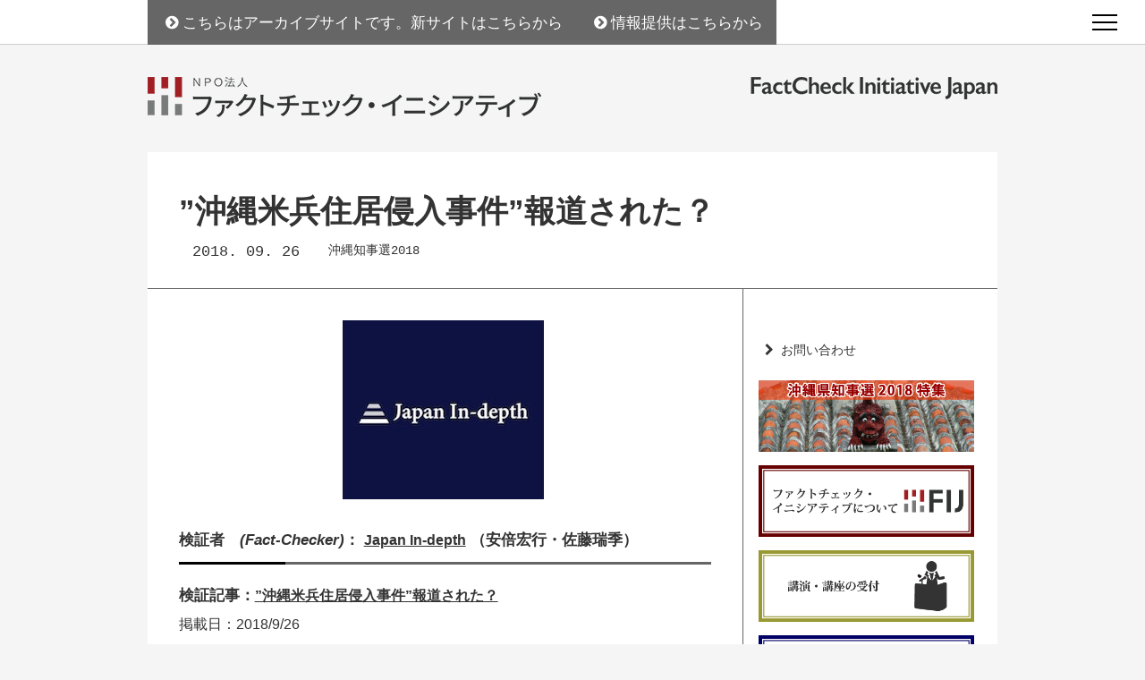

--- FILE ---
content_type: text/html; charset=UTF-8
request_url: https://archive.fij.info/archives/1779
body_size: 31558
content:
<!DOCTYPE html>
<html lang="ja" class="no-js">
<head>
<meta name="viewport" content="width=device-width, initial-scale=1">
<link rel="shortcut icon" href="/user_data/favicon.ico">
<meta name="google-site-verification" content="BOMF_ZSkwp8yRtuWQE5bv2KhVybWIbqZ3q54Y8wzXx0" />
<script>(function(html){html.className = html.className.replace(/\bno-js\b/,'js')})(document.documentElement);</script>
<title>”沖縄米兵住居侵入事件”報道された？ &#8211; FIJ｜ファクトチェック・イニシアティブ</title>
<meta name='robots' content='max-image-preview:large' />
<link rel='dns-prefetch' href='//fonts.googleapis.com' />
<link rel="alternate" type="application/rss+xml" title="FIJ｜ファクトチェック・イニシアティブ &raquo; フィード" href="https://archive.fij.info/feed" />
<link rel="alternate" type="application/rss+xml" title="FIJ｜ファクトチェック・イニシアティブ &raquo; コメントフィード" href="https://archive.fij.info/comments/feed" />
<link rel="alternate" type="application/rss+xml" title="FIJ｜ファクトチェック・イニシアティブ &raquo; ”沖縄米兵住居侵入事件”報道された？ のコメントのフィード" href="https://archive.fij.info/archives/1779/feed" />
<script type="text/javascript">
/* <![CDATA[ */
window._wpemojiSettings = {"baseUrl":"https:\/\/s.w.org\/images\/core\/emoji\/14.0.0\/72x72\/","ext":".png","svgUrl":"https:\/\/s.w.org\/images\/core\/emoji\/14.0.0\/svg\/","svgExt":".svg","source":{"concatemoji":"https:\/\/archive.fij.info\/wordpress\/wp-includes\/js\/wp-emoji-release.min.js?ver=6.4.7"}};
/*! This file is auto-generated */
!function(i,n){var o,s,e;function c(e){try{var t={supportTests:e,timestamp:(new Date).valueOf()};sessionStorage.setItem(o,JSON.stringify(t))}catch(e){}}function p(e,t,n){e.clearRect(0,0,e.canvas.width,e.canvas.height),e.fillText(t,0,0);var t=new Uint32Array(e.getImageData(0,0,e.canvas.width,e.canvas.height).data),r=(e.clearRect(0,0,e.canvas.width,e.canvas.height),e.fillText(n,0,0),new Uint32Array(e.getImageData(0,0,e.canvas.width,e.canvas.height).data));return t.every(function(e,t){return e===r[t]})}function u(e,t,n){switch(t){case"flag":return n(e,"\ud83c\udff3\ufe0f\u200d\u26a7\ufe0f","\ud83c\udff3\ufe0f\u200b\u26a7\ufe0f")?!1:!n(e,"\ud83c\uddfa\ud83c\uddf3","\ud83c\uddfa\u200b\ud83c\uddf3")&&!n(e,"\ud83c\udff4\udb40\udc67\udb40\udc62\udb40\udc65\udb40\udc6e\udb40\udc67\udb40\udc7f","\ud83c\udff4\u200b\udb40\udc67\u200b\udb40\udc62\u200b\udb40\udc65\u200b\udb40\udc6e\u200b\udb40\udc67\u200b\udb40\udc7f");case"emoji":return!n(e,"\ud83e\udef1\ud83c\udffb\u200d\ud83e\udef2\ud83c\udfff","\ud83e\udef1\ud83c\udffb\u200b\ud83e\udef2\ud83c\udfff")}return!1}function f(e,t,n){var r="undefined"!=typeof WorkerGlobalScope&&self instanceof WorkerGlobalScope?new OffscreenCanvas(300,150):i.createElement("canvas"),a=r.getContext("2d",{willReadFrequently:!0}),o=(a.textBaseline="top",a.font="600 32px Arial",{});return e.forEach(function(e){o[e]=t(a,e,n)}),o}function t(e){var t=i.createElement("script");t.src=e,t.defer=!0,i.head.appendChild(t)}"undefined"!=typeof Promise&&(o="wpEmojiSettingsSupports",s=["flag","emoji"],n.supports={everything:!0,everythingExceptFlag:!0},e=new Promise(function(e){i.addEventListener("DOMContentLoaded",e,{once:!0})}),new Promise(function(t){var n=function(){try{var e=JSON.parse(sessionStorage.getItem(o));if("object"==typeof e&&"number"==typeof e.timestamp&&(new Date).valueOf()<e.timestamp+604800&&"object"==typeof e.supportTests)return e.supportTests}catch(e){}return null}();if(!n){if("undefined"!=typeof Worker&&"undefined"!=typeof OffscreenCanvas&&"undefined"!=typeof URL&&URL.createObjectURL&&"undefined"!=typeof Blob)try{var e="postMessage("+f.toString()+"("+[JSON.stringify(s),u.toString(),p.toString()].join(",")+"));",r=new Blob([e],{type:"text/javascript"}),a=new Worker(URL.createObjectURL(r),{name:"wpTestEmojiSupports"});return void(a.onmessage=function(e){c(n=e.data),a.terminate(),t(n)})}catch(e){}c(n=f(s,u,p))}t(n)}).then(function(e){for(var t in e)n.supports[t]=e[t],n.supports.everything=n.supports.everything&&n.supports[t],"flag"!==t&&(n.supports.everythingExceptFlag=n.supports.everythingExceptFlag&&n.supports[t]);n.supports.everythingExceptFlag=n.supports.everythingExceptFlag&&!n.supports.flag,n.DOMReady=!1,n.readyCallback=function(){n.DOMReady=!0}}).then(function(){return e}).then(function(){var e;n.supports.everything||(n.readyCallback(),(e=n.source||{}).concatemoji?t(e.concatemoji):e.wpemoji&&e.twemoji&&(t(e.twemoji),t(e.wpemoji)))}))}((window,document),window._wpemojiSettings);
/* ]]> */
</script>
<style id='wp-emoji-styles-inline-css' type='text/css'>

	img.wp-smiley, img.emoji {
		display: inline !important;
		border: none !important;
		box-shadow: none !important;
		height: 1em !important;
		width: 1em !important;
		margin: 0 0.07em !important;
		vertical-align: -0.1em !important;
		background: none !important;
		padding: 0 !important;
	}
</style>
<link rel='stylesheet' id='wp-block-library-css' href='https://archive.fij.info/wordpress/wp-includes/css/dist/block-library/style.min.css?ver=6.4.7' type='text/css' media='all' />
<style id='classic-theme-styles-inline-css' type='text/css'>
/*! This file is auto-generated */
.wp-block-button__link{color:#fff;background-color:#32373c;border-radius:9999px;box-shadow:none;text-decoration:none;padding:calc(.667em + 2px) calc(1.333em + 2px);font-size:1.125em}.wp-block-file__button{background:#32373c;color:#fff;text-decoration:none}
</style>
<style id='global-styles-inline-css' type='text/css'>
body{--wp--preset--color--black: #000000;--wp--preset--color--cyan-bluish-gray: #abb8c3;--wp--preset--color--white: #ffffff;--wp--preset--color--pale-pink: #f78da7;--wp--preset--color--vivid-red: #cf2e2e;--wp--preset--color--luminous-vivid-orange: #ff6900;--wp--preset--color--luminous-vivid-amber: #fcb900;--wp--preset--color--light-green-cyan: #7bdcb5;--wp--preset--color--vivid-green-cyan: #00d084;--wp--preset--color--pale-cyan-blue: #8ed1fc;--wp--preset--color--vivid-cyan-blue: #0693e3;--wp--preset--color--vivid-purple: #9b51e0;--wp--preset--gradient--vivid-cyan-blue-to-vivid-purple: linear-gradient(135deg,rgba(6,147,227,1) 0%,rgb(155,81,224) 100%);--wp--preset--gradient--light-green-cyan-to-vivid-green-cyan: linear-gradient(135deg,rgb(122,220,180) 0%,rgb(0,208,130) 100%);--wp--preset--gradient--luminous-vivid-amber-to-luminous-vivid-orange: linear-gradient(135deg,rgba(252,185,0,1) 0%,rgba(255,105,0,1) 100%);--wp--preset--gradient--luminous-vivid-orange-to-vivid-red: linear-gradient(135deg,rgba(255,105,0,1) 0%,rgb(207,46,46) 100%);--wp--preset--gradient--very-light-gray-to-cyan-bluish-gray: linear-gradient(135deg,rgb(238,238,238) 0%,rgb(169,184,195) 100%);--wp--preset--gradient--cool-to-warm-spectrum: linear-gradient(135deg,rgb(74,234,220) 0%,rgb(151,120,209) 20%,rgb(207,42,186) 40%,rgb(238,44,130) 60%,rgb(251,105,98) 80%,rgb(254,248,76) 100%);--wp--preset--gradient--blush-light-purple: linear-gradient(135deg,rgb(255,206,236) 0%,rgb(152,150,240) 100%);--wp--preset--gradient--blush-bordeaux: linear-gradient(135deg,rgb(254,205,165) 0%,rgb(254,45,45) 50%,rgb(107,0,62) 100%);--wp--preset--gradient--luminous-dusk: linear-gradient(135deg,rgb(255,203,112) 0%,rgb(199,81,192) 50%,rgb(65,88,208) 100%);--wp--preset--gradient--pale-ocean: linear-gradient(135deg,rgb(255,245,203) 0%,rgb(182,227,212) 50%,rgb(51,167,181) 100%);--wp--preset--gradient--electric-grass: linear-gradient(135deg,rgb(202,248,128) 0%,rgb(113,206,126) 100%);--wp--preset--gradient--midnight: linear-gradient(135deg,rgb(2,3,129) 0%,rgb(40,116,252) 100%);--wp--preset--font-size--small: 13px;--wp--preset--font-size--medium: 20px;--wp--preset--font-size--large: 36px;--wp--preset--font-size--x-large: 42px;--wp--preset--spacing--20: 0.44rem;--wp--preset--spacing--30: 0.67rem;--wp--preset--spacing--40: 1rem;--wp--preset--spacing--50: 1.5rem;--wp--preset--spacing--60: 2.25rem;--wp--preset--spacing--70: 3.38rem;--wp--preset--spacing--80: 5.06rem;--wp--preset--shadow--natural: 6px 6px 9px rgba(0, 0, 0, 0.2);--wp--preset--shadow--deep: 12px 12px 50px rgba(0, 0, 0, 0.4);--wp--preset--shadow--sharp: 6px 6px 0px rgba(0, 0, 0, 0.2);--wp--preset--shadow--outlined: 6px 6px 0px -3px rgba(255, 255, 255, 1), 6px 6px rgba(0, 0, 0, 1);--wp--preset--shadow--crisp: 6px 6px 0px rgba(0, 0, 0, 1);}:where(.is-layout-flex){gap: 0.5em;}:where(.is-layout-grid){gap: 0.5em;}body .is-layout-flow > .alignleft{float: left;margin-inline-start: 0;margin-inline-end: 2em;}body .is-layout-flow > .alignright{float: right;margin-inline-start: 2em;margin-inline-end: 0;}body .is-layout-flow > .aligncenter{margin-left: auto !important;margin-right: auto !important;}body .is-layout-constrained > .alignleft{float: left;margin-inline-start: 0;margin-inline-end: 2em;}body .is-layout-constrained > .alignright{float: right;margin-inline-start: 2em;margin-inline-end: 0;}body .is-layout-constrained > .aligncenter{margin-left: auto !important;margin-right: auto !important;}body .is-layout-constrained > :where(:not(.alignleft):not(.alignright):not(.alignfull)){max-width: var(--wp--style--global--content-size);margin-left: auto !important;margin-right: auto !important;}body .is-layout-constrained > .alignwide{max-width: var(--wp--style--global--wide-size);}body .is-layout-flex{display: flex;}body .is-layout-flex{flex-wrap: wrap;align-items: center;}body .is-layout-flex > *{margin: 0;}body .is-layout-grid{display: grid;}body .is-layout-grid > *{margin: 0;}:where(.wp-block-columns.is-layout-flex){gap: 2em;}:where(.wp-block-columns.is-layout-grid){gap: 2em;}:where(.wp-block-post-template.is-layout-flex){gap: 1.25em;}:where(.wp-block-post-template.is-layout-grid){gap: 1.25em;}.has-black-color{color: var(--wp--preset--color--black) !important;}.has-cyan-bluish-gray-color{color: var(--wp--preset--color--cyan-bluish-gray) !important;}.has-white-color{color: var(--wp--preset--color--white) !important;}.has-pale-pink-color{color: var(--wp--preset--color--pale-pink) !important;}.has-vivid-red-color{color: var(--wp--preset--color--vivid-red) !important;}.has-luminous-vivid-orange-color{color: var(--wp--preset--color--luminous-vivid-orange) !important;}.has-luminous-vivid-amber-color{color: var(--wp--preset--color--luminous-vivid-amber) !important;}.has-light-green-cyan-color{color: var(--wp--preset--color--light-green-cyan) !important;}.has-vivid-green-cyan-color{color: var(--wp--preset--color--vivid-green-cyan) !important;}.has-pale-cyan-blue-color{color: var(--wp--preset--color--pale-cyan-blue) !important;}.has-vivid-cyan-blue-color{color: var(--wp--preset--color--vivid-cyan-blue) !important;}.has-vivid-purple-color{color: var(--wp--preset--color--vivid-purple) !important;}.has-black-background-color{background-color: var(--wp--preset--color--black) !important;}.has-cyan-bluish-gray-background-color{background-color: var(--wp--preset--color--cyan-bluish-gray) !important;}.has-white-background-color{background-color: var(--wp--preset--color--white) !important;}.has-pale-pink-background-color{background-color: var(--wp--preset--color--pale-pink) !important;}.has-vivid-red-background-color{background-color: var(--wp--preset--color--vivid-red) !important;}.has-luminous-vivid-orange-background-color{background-color: var(--wp--preset--color--luminous-vivid-orange) !important;}.has-luminous-vivid-amber-background-color{background-color: var(--wp--preset--color--luminous-vivid-amber) !important;}.has-light-green-cyan-background-color{background-color: var(--wp--preset--color--light-green-cyan) !important;}.has-vivid-green-cyan-background-color{background-color: var(--wp--preset--color--vivid-green-cyan) !important;}.has-pale-cyan-blue-background-color{background-color: var(--wp--preset--color--pale-cyan-blue) !important;}.has-vivid-cyan-blue-background-color{background-color: var(--wp--preset--color--vivid-cyan-blue) !important;}.has-vivid-purple-background-color{background-color: var(--wp--preset--color--vivid-purple) !important;}.has-black-border-color{border-color: var(--wp--preset--color--black) !important;}.has-cyan-bluish-gray-border-color{border-color: var(--wp--preset--color--cyan-bluish-gray) !important;}.has-white-border-color{border-color: var(--wp--preset--color--white) !important;}.has-pale-pink-border-color{border-color: var(--wp--preset--color--pale-pink) !important;}.has-vivid-red-border-color{border-color: var(--wp--preset--color--vivid-red) !important;}.has-luminous-vivid-orange-border-color{border-color: var(--wp--preset--color--luminous-vivid-orange) !important;}.has-luminous-vivid-amber-border-color{border-color: var(--wp--preset--color--luminous-vivid-amber) !important;}.has-light-green-cyan-border-color{border-color: var(--wp--preset--color--light-green-cyan) !important;}.has-vivid-green-cyan-border-color{border-color: var(--wp--preset--color--vivid-green-cyan) !important;}.has-pale-cyan-blue-border-color{border-color: var(--wp--preset--color--pale-cyan-blue) !important;}.has-vivid-cyan-blue-border-color{border-color: var(--wp--preset--color--vivid-cyan-blue) !important;}.has-vivid-purple-border-color{border-color: var(--wp--preset--color--vivid-purple) !important;}.has-vivid-cyan-blue-to-vivid-purple-gradient-background{background: var(--wp--preset--gradient--vivid-cyan-blue-to-vivid-purple) !important;}.has-light-green-cyan-to-vivid-green-cyan-gradient-background{background: var(--wp--preset--gradient--light-green-cyan-to-vivid-green-cyan) !important;}.has-luminous-vivid-amber-to-luminous-vivid-orange-gradient-background{background: var(--wp--preset--gradient--luminous-vivid-amber-to-luminous-vivid-orange) !important;}.has-luminous-vivid-orange-to-vivid-red-gradient-background{background: var(--wp--preset--gradient--luminous-vivid-orange-to-vivid-red) !important;}.has-very-light-gray-to-cyan-bluish-gray-gradient-background{background: var(--wp--preset--gradient--very-light-gray-to-cyan-bluish-gray) !important;}.has-cool-to-warm-spectrum-gradient-background{background: var(--wp--preset--gradient--cool-to-warm-spectrum) !important;}.has-blush-light-purple-gradient-background{background: var(--wp--preset--gradient--blush-light-purple) !important;}.has-blush-bordeaux-gradient-background{background: var(--wp--preset--gradient--blush-bordeaux) !important;}.has-luminous-dusk-gradient-background{background: var(--wp--preset--gradient--luminous-dusk) !important;}.has-pale-ocean-gradient-background{background: var(--wp--preset--gradient--pale-ocean) !important;}.has-electric-grass-gradient-background{background: var(--wp--preset--gradient--electric-grass) !important;}.has-midnight-gradient-background{background: var(--wp--preset--gradient--midnight) !important;}.has-small-font-size{font-size: var(--wp--preset--font-size--small) !important;}.has-medium-font-size{font-size: var(--wp--preset--font-size--medium) !important;}.has-large-font-size{font-size: var(--wp--preset--font-size--large) !important;}.has-x-large-font-size{font-size: var(--wp--preset--font-size--x-large) !important;}
.wp-block-navigation a:where(:not(.wp-element-button)){color: inherit;}
:where(.wp-block-post-template.is-layout-flex){gap: 1.25em;}:where(.wp-block-post-template.is-layout-grid){gap: 1.25em;}
:where(.wp-block-columns.is-layout-flex){gap: 2em;}:where(.wp-block-columns.is-layout-grid){gap: 2em;}
.wp-block-pullquote{font-size: 1.5em;line-height: 1.6;}
</style>
<link rel='stylesheet' id='contact-form-7-css' href='https://archive.fij.info/wordpress/wp-content/plugins/contact-form-7/includes/css/styles.css?ver=5.9.3' type='text/css' media='all' />
<link rel='stylesheet' id='twentysixteen-fonts-css' href='https://fonts.googleapis.com/css?family=Merriweather%3A400%2C700%2C900%2C400italic%2C700italic%2C900italic%7CInconsolata%3A400&#038;subset=latin%2Clatin-ext' type='text/css' media='all' />
<link rel='stylesheet' id='genericons-css' href='https://archive.fij.info/wordpress/wp-content/themes/template/genericons/genericons.css?ver=3.4.1' type='text/css' media='all' />
<link rel='stylesheet' id='twentysixteen-style-css' href='https://archive.fij.info/wordpress/wp-content/themes/template/style.css?ver=6.4.7' type='text/css' media='all' />
<!--[if lt IE 10]>
<link rel='stylesheet' id='twentysixteen-ie-css' href='https://archive.fij.info/wordpress/wp-content/themes/template/css/ie.css?ver=20160816' type='text/css' media='all' />
<![endif]-->
<!--[if lt IE 9]>
<link rel='stylesheet' id='twentysixteen-ie8-css' href='https://archive.fij.info/wordpress/wp-content/themes/template/css/ie8.css?ver=20160816' type='text/css' media='all' />
<![endif]-->
<!--[if lt IE 8]>
<link rel='stylesheet' id='twentysixteen-ie7-css' href='https://archive.fij.info/wordpress/wp-content/themes/template/css/ie7.css?ver=20160816' type='text/css' media='all' />
<![endif]-->
<!--[if lt IE 9]>
<script type="text/javascript" src="https://archive.fij.info/wordpress/wp-content/themes/template/js/html5.js?ver=3.7.3" id="twentysixteen-html5-js"></script>
<![endif]-->
<script type="text/javascript" src="https://archive.fij.info/wordpress/wp-includes/js/jquery/jquery.min.js?ver=3.7.1" id="jquery-core-js"></script>
<script type="text/javascript" src="https://archive.fij.info/wordpress/wp-includes/js/jquery/jquery-migrate.min.js?ver=3.4.1" id="jquery-migrate-js"></script>
<link rel="https://api.w.org/" href="https://archive.fij.info/wp-json/" /><link rel="alternate" type="application/json" href="https://archive.fij.info/wp-json/wp/v2/posts/1779" /><link rel="EditURI" type="application/rsd+xml" title="RSD" href="https://archive.fij.info/wordpress/xmlrpc.php?rsd" />
<meta name="generator" content="WordPress 6.4.7" />
<link rel="canonical" href="https://archive.fij.info/archives/1779" />
<link rel='shortlink' href='https://archive.fij.info/?p=1779' />
<link rel="alternate" type="application/json+oembed" href="https://archive.fij.info/wp-json/oembed/1.0/embed?url=https%3A%2F%2Farchive.fij.info%2Farchives%2F1779" />
<link rel="alternate" type="text/xml+oembed" href="https://archive.fij.info/wp-json/oembed/1.0/embed?url=https%3A%2F%2Farchive.fij.info%2Farchives%2F1779&#038;format=xml" />
<link rel="stylesheet" href="/user_data/assets/css/custom.css" />
<link rel="stylesheet" href="/user_data/assets/css/sp.css" />
<link rel="stylesheet" href="/user_data/assets/css/jquery.mmenu.all.css" />
<link rel="stylesheet" href="/wordpress/wp-content/themes/template/assets/css/slick.css" type="text/css" media="all" />
<link rel="stylesheet" href="/wordpress/wp-content/themes/template/assets/css/slick-theme.css" type="text/css" media="all" />
<script type="text/javascript" src="/user_data/assets/js/jquery.mmenu.all.min.js"></script>
<script type="text/javascript" src="/user_data/assets/js/various.js"></script>
</head>

<body class="post-template-default single single-post postid-1779 single-format-standard wp-custom-logo">

<div class="header">
  <a href="#menu"><span></span></a>
</div>
<nav id="menu">
  <ul>
    <li><a href="/">Home</a></li>
    <li><a href="/about">ＦＩＪとは</a></li>
	  <li><a href="/introduction">ファクトチェックとは</a></li>
    <li><a href="/project">プロジェクト</a></li>
	  <li><a href="/archives/category/factcheck">ファクトチェック記事</a></li>
    <li><a href="/archives/sortation/column">コラム</a></li>
    <li><span>お知らせ</span>
      <ul>
        <li><a href="/archives/sortation/event">イベント</a></li>
        <li><a href="/archives/sortation/project">プロジェクト</a></li>
		  <li><a href="/archives/sortation/information">全てのお知らせ</a></li>
      </ul>
    </li>
	  <li><a href="/member">特別会員専用ページ</a></li>
	  <li><a href="/chuck-in">参加・支援するには</a></li>
    <li><a href="/inquiry">お問い合わせ</a></li>
  </ul>
</nav>

<div class="factcheck_area">
  <div class="inner">
    <p class="btn_factcheck" style="margin-top:-15px;"><a href="https://fij.info/"><i class="icon_angle_circled_right"></i>こちらはアーカイブサイトです。新サイトはこちらから</a><a href="/notify"><i class="icon_angle_circled_right"></i>情報提供はこちらから</a></p>
  </div>
</div>

<div id="page" class="site">
  <div class="site_inner">
    <header id="masthead" class="site_header" role="banner">
      <div class="site_header_main">
        <div class="site_branding">
          <h1 class="site_title"><a href="/" rel="home"><img src="/user_data/common/logo_jp.png" alt="NPO法人ファクトチェック・イニシアティブ"></a></h1>
          <p class="site_description"><img src="/user_data/common/logo_en.png" alt="FactCheck Initiative Japan"></p>
        </div>
      </div><!-- .site-header-main -->
    </header><!-- .site-header -->

    <div id="content" class="site_content">

<div id="primary" class="content-area">
	<main id="main" class="site-main" role="main">

		
<article id="post-1779" class="post-1779 post type-post status-publish format-standard has-post-thumbnail hentry category-okinawa2018 tag-jid tag-net">
  <header class="entry_header">
    <h1 class="entry_title">”沖縄米兵住居侵入事件”報道された？</h1>    <div class="meta">
      <p class="time">2018. 09. 26</p>
      <ul class="post-categories">
	<li><a href="https://archive.fij.info/archives/category/factcheck/okinawa2018" rel="category tag">沖縄知事選2018</a></li></ul>    </div>
  </header><!-- .entry-header -->

	
	<div class="entry_content">
    <div class="inner">
      <div class="post_thumbnail">
	<div class="post-thumbnail">
		<img width="590" height="200" src="https://archive.fij.info/wordpress/wp-content/uploads/2017/10/jid_title_2.jpg" class="attachment-post-thumbnail size-post-thumbnail wp-post-image" alt="" decoding="async" fetchpriority="high" srcset="https://archive.fij.info/wordpress/wp-content/uploads/2017/10/jid_title_2.jpg 590w, https://archive.fij.info/wordpress/wp-content/uploads/2017/10/jid_title_2-300x102.jpg 300w" sizes="(max-width: 709px) 85vw, (max-width: 909px) 67vw, (max-width: 984px) 60vw, (max-width: 1362px) 62vw, 840px" />	</div><!-- .post-thumbnail -->

	</div>
      <h3>検証者　<em>(Fact-Checker)</em>： <a href="https://japan-indepth.jp/">Japan In-depth</a> （安倍宏行・佐藤瑞季）</h3>
<ul>
<li>
<h4>検証記事：<a href="https://japan-indepth.jp/?p=42162">”沖縄米兵住居侵入事件”報道された？</a></h4>
</li>
<li>掲載日：2018/9/26</li>
<h3>対象言説　<em>(Factual Statement)</em></h3>
<ul>
<li class="title">「9月7日夜、沖縄県読谷村で突然、米兵が自宅に侵入して来たため、その場にいた高校2年の少女は「殺される」と思い、生後5カ月の妹を抱いて窓から脱出した。しかし、<strong>この事件は、②<u>県知事選の最中ということで、安倍政権に不利にならないように</u>①<u>今日まで12日間も報道されなかった</u></strong>」とのこと。<cite>（ブロガー・きっこ）</cite></li>
<li>媒体・場所：ツイッター</li>
<li>発言・発表日：2018/9/19</li>
<h3>判定　<em>(Rating)</em></h3>
<ul>
<li class="title"><strong>①誤り<br />
 ②根拠不明</strong></li>
</ul>
<h3>事実・根拠　<em>(Fact and Evidence)</em></h3>
<ul>
<li class="title"><strong>①事件発生直後に朝日新聞、琉球新報、沖縄タイムスが事件を記事にしていた。<br />
 ②少女が在宅していたことが12日間報じられず、村議会の調査で初めて報じられたことは確かだが、「県知事選の最中」「安倍政権に不利にならないように」というのは根拠がない。</strong>（<a href="https://japan-indepth.jp/?p=42162">記事全文はここで</a>）</li>
</ul>
<p class="catch">このページでは、プロジェクト参加メディアからの報告と了承のもと、ファクトチェック記事に関する要旨を紹介しています。このページに掲載した情報は、ファクトチェックの成果の一部であり、完全なものではありません。必ず元の記事全文をご確認ください（検証記事のタイトルをクリックすれば読めます）。また、このページは掲載時点での情報であり、今後、新たな情報により修正される可能性がありますので、ご留意ください。</p>
<hr>
<p>＜<u><a href="https://archive.fij.info/project/okinawa2018"><strong>特集サイトに戻る</strong></a></u>＞</p>
      <ul class="tag"><li><a href="https://archive.fij.info/archives/tag/jid" rel="tag">Japan In-depth</a></li><li><a href="https://archive.fij.info/archives/tag/net" rel="tag">ネット言説</a></li></ul>    </div>
	</div><!-- .entry-content -->
  <div class="share_facts">
    

  <div class="boxs">
    <div class="entry_fact">
            <ul class="tag">
        <li><a href="/inquiry">お問い合わせ</a></li>
      </ul>
      <p class="in top pm15" style="text-align: center;"><a href="/project/okinawa2018" target="_blank"><img src="/user_data/common/20180903_okinawa.png" alt=""></a></p>
      <p class="in top pm15" style="text-align: center;"><a href="/about/"><img src="/user_data/common/banner_about.png" alt=""></a></p>
      <p class="in top pm15" style="text-align: center;"><a href="/lecture/"><img src="/user_data/common/banner_seminar.png" alt=""></a></p>
      <p class="in" style="text-align: center;"><a href="https://syncable.biz/associate/factcheckinitiativejapan/donate" target="_blank"><img src="/user_data/common/banner_donate.png" alt=""></a></p>
    </div>
  </div>
  </div>
</article><!-- #post-## -->

<div id="comments" class="comments-area">

	
	
		<div id="respond" class="comment-respond">
		<h2 id="reply-title" class="comment-reply-title">コメントを残す <small><a rel="nofollow" id="cancel-comment-reply-link" href="/archives/1779#respond" style="display:none;">コメントをキャンセル</a></small></h2><form action="https://archive.fij.info/wordpress/wp-comments-post.php" method="post" id="commentform" class="comment-form" novalidate><p class="comment-notes"><span id="email-notes">メールアドレスが公開されることはありません。</span> <span class="required-field-message"><span class="required">※</span> が付いている欄は必須項目です</span></p><p class="comment-form-comment"><label for="comment">コメント <span class="required">※</span></label> <textarea id="comment" name="comment" cols="45" rows="8" maxlength="65525" required></textarea></p><p class="comment-form-author"><label for="author">名前 <span class="required">※</span></label> <input id="author" name="author" type="text" value="" size="30" maxlength="245" autocomplete="name" required /></p>
<p class="comment-form-email"><label for="email">メール <span class="required">※</span></label> <input id="email" name="email" type="email" value="" size="30" maxlength="100" aria-describedby="email-notes" autocomplete="email" required /></p>
<p class="comment-form-url"><label for="url">サイト</label> <input id="url" name="url" type="url" value="" size="30" maxlength="200" autocomplete="url" /></p>
<p class="comment-form-cookies-consent"><input id="wp-comment-cookies-consent" name="wp-comment-cookies-consent" type="checkbox" value="yes" /> <label for="wp-comment-cookies-consent">次回のコメントで使用するためブラウザーに自分の名前、メールアドレス、サイトを保存する。</label></p>
<div class="g-recaptcha-wrap" style="padding:10px 0 10px 0"><div  class="g-recaptcha" data-sitekey="6LcpLq0aAAAAAPule3-hSnT5j0TjhYf7RBF_Om4d"></div></div><p class="form-submit"><input name="submit" type="submit" id="submit" class="submit" value="コメントを送信" /> <input type='hidden' name='comment_post_ID' value='1779' id='comment_post_ID' />
<input type='hidden' name='comment_parent' id='comment_parent' value='0' />
</p> <p class="comment-form-aios-antibot-keys"><input type="hidden" name="e47f13s2" value="mqbv2figehnq" ><input type="hidden" name="k5eb4ubg" value="1fqb7w0t7xkb" ><input type="hidden" name="c7yjf7y5" value="e9jct27wypzs" ><input type="hidden" name="4edbpi8u" value="els68t7guxoz" ></p></form>	</div><!-- #respond -->
	
</div><!-- .comments-area -->

	<nav class="navigation post-navigation" aria-label="投稿">
		<h2 class="screen-reader-text">投稿ナビゲーション</h2>
		<div class="nav-links"><div class="nav-previous"><a href="https://archive.fij.info/archives/1754" rel="prev"><span class="meta-nav" aria-hidden="true">前</span> <span class="screen-reader-text">過去の投稿:</span> <span class="post-title">沖縄知事選めぐり拡散 ｢給食無償化を掲げて値上げした｣は本当か？</span></a></div><div class="nav-next"><a href="https://archive.fij.info/archives/1778" rel="next"><span class="meta-nav" aria-hidden="true">次</span> <span class="screen-reader-text">次の投稿:</span> <span class="post-title">佐藤優氏コラム 辺野古埋立て許可の時期で事実誤認</span></a></div></div>
	</nav>
	</main><!-- .site-main -->

	
</div><!-- .content-area -->


		</div><!-- .site-content -->

		<footer id="colophon" class="site_footer" role="contentinfo">

			<div class="site-info">
				Copyright &copy; 2017 - 2018 FIJ.
			</div><!-- .site-info -->
		</footer><!-- .site-footer -->
	</div><!-- .site-inner -->
</div><!-- .site -->

<script type="text/javascript" src="https://archive.fij.info/wordpress/wp-content/plugins/contact-form-7/includes/swv/js/index.js?ver=5.9.3" id="swv-js"></script>
<script type="text/javascript" id="contact-form-7-js-extra">
/* <![CDATA[ */
var wpcf7 = {"api":{"root":"https:\/\/archive.fij.info\/wp-json\/","namespace":"contact-form-7\/v1"}};
/* ]]> */
</script>
<script type="text/javascript" src="https://archive.fij.info/wordpress/wp-content/plugins/contact-form-7/includes/js/index.js?ver=5.9.3" id="contact-form-7-js"></script>
<script type="text/javascript" src="https://archive.fij.info/wordpress/wp-content/themes/template/js/skip-link-focus-fix.js?ver=20160816" id="twentysixteen-skip-link-focus-fix-js"></script>
<script type="text/javascript" src="https://archive.fij.info/wordpress/wp-includes/js/comment-reply.min.js?ver=6.4.7" id="comment-reply-js" async="async" data-wp-strategy="async"></script>
<script type="text/javascript" id="twentysixteen-script-js-extra">
/* <![CDATA[ */
var screenReaderText = {"expand":"\u30b5\u30d6\u30e1\u30cb\u30e5\u30fc\u3092\u5c55\u958b","collapse":"\u30b5\u30d6\u30e1\u30cb\u30e5\u30fc\u3092\u9589\u3058\u308b"};
/* ]]> */
</script>
<script type="text/javascript" src="https://archive.fij.info/wordpress/wp-content/themes/template/js/functions.js?ver=20160816" id="twentysixteen-script-js"></script>
<script type="text/javascript" src="https://www.google.com/recaptcha/api.js?hl=ja&amp;ver=5.2.9" id="google-recaptcha-v2-js"></script>
<!-- Global site tag (gtag.js) - Google Analytics -->
<script async src="https://www.googletagmanager.com/gtag/js?id=UA-101544469-1"></script>
<script>
  window.dataLayer = window.dataLayer || [];
  function gtag(){dataLayer.push(arguments);}
  gtag('js', new Date());

  gtag('config', 'UA-101544469-1');
</script>
<div id="fb-root"></div>
<script>(function(d, s, id) {
  var js, fjs = d.getElementsByTagName(s)[0];
  if (d.getElementById(id)) return;
  js = d.createElement(s); js.id = id;
  js.src = 'https://connect.facebook.net/ja_JP/sdk.js#xfbml=1&version=v3.1&appId=2066797836951988&autoLogAppEvents=1';
  fjs.parentNode.insertBefore(js, fjs);
}(document, 'script', 'facebook-jssdk'));</script>
</body>
</html>


--- FILE ---
content_type: text/html; charset=utf-8
request_url: https://www.google.com/recaptcha/api2/anchor?ar=1&k=6LcpLq0aAAAAAPule3-hSnT5j0TjhYf7RBF_Om4d&co=aHR0cHM6Ly9hcmNoaXZlLmZpai5pbmZvOjQ0Mw..&hl=ja&v=PoyoqOPhxBO7pBk68S4YbpHZ&size=normal&anchor-ms=20000&execute-ms=30000&cb=29ds7fi8yrrl
body_size: 49613
content:
<!DOCTYPE HTML><html dir="ltr" lang="ja"><head><meta http-equiv="Content-Type" content="text/html; charset=UTF-8">
<meta http-equiv="X-UA-Compatible" content="IE=edge">
<title>reCAPTCHA</title>
<style type="text/css">
/* cyrillic-ext */
@font-face {
  font-family: 'Roboto';
  font-style: normal;
  font-weight: 400;
  font-stretch: 100%;
  src: url(//fonts.gstatic.com/s/roboto/v48/KFO7CnqEu92Fr1ME7kSn66aGLdTylUAMa3GUBHMdazTgWw.woff2) format('woff2');
  unicode-range: U+0460-052F, U+1C80-1C8A, U+20B4, U+2DE0-2DFF, U+A640-A69F, U+FE2E-FE2F;
}
/* cyrillic */
@font-face {
  font-family: 'Roboto';
  font-style: normal;
  font-weight: 400;
  font-stretch: 100%;
  src: url(//fonts.gstatic.com/s/roboto/v48/KFO7CnqEu92Fr1ME7kSn66aGLdTylUAMa3iUBHMdazTgWw.woff2) format('woff2');
  unicode-range: U+0301, U+0400-045F, U+0490-0491, U+04B0-04B1, U+2116;
}
/* greek-ext */
@font-face {
  font-family: 'Roboto';
  font-style: normal;
  font-weight: 400;
  font-stretch: 100%;
  src: url(//fonts.gstatic.com/s/roboto/v48/KFO7CnqEu92Fr1ME7kSn66aGLdTylUAMa3CUBHMdazTgWw.woff2) format('woff2');
  unicode-range: U+1F00-1FFF;
}
/* greek */
@font-face {
  font-family: 'Roboto';
  font-style: normal;
  font-weight: 400;
  font-stretch: 100%;
  src: url(//fonts.gstatic.com/s/roboto/v48/KFO7CnqEu92Fr1ME7kSn66aGLdTylUAMa3-UBHMdazTgWw.woff2) format('woff2');
  unicode-range: U+0370-0377, U+037A-037F, U+0384-038A, U+038C, U+038E-03A1, U+03A3-03FF;
}
/* math */
@font-face {
  font-family: 'Roboto';
  font-style: normal;
  font-weight: 400;
  font-stretch: 100%;
  src: url(//fonts.gstatic.com/s/roboto/v48/KFO7CnqEu92Fr1ME7kSn66aGLdTylUAMawCUBHMdazTgWw.woff2) format('woff2');
  unicode-range: U+0302-0303, U+0305, U+0307-0308, U+0310, U+0312, U+0315, U+031A, U+0326-0327, U+032C, U+032F-0330, U+0332-0333, U+0338, U+033A, U+0346, U+034D, U+0391-03A1, U+03A3-03A9, U+03B1-03C9, U+03D1, U+03D5-03D6, U+03F0-03F1, U+03F4-03F5, U+2016-2017, U+2034-2038, U+203C, U+2040, U+2043, U+2047, U+2050, U+2057, U+205F, U+2070-2071, U+2074-208E, U+2090-209C, U+20D0-20DC, U+20E1, U+20E5-20EF, U+2100-2112, U+2114-2115, U+2117-2121, U+2123-214F, U+2190, U+2192, U+2194-21AE, U+21B0-21E5, U+21F1-21F2, U+21F4-2211, U+2213-2214, U+2216-22FF, U+2308-230B, U+2310, U+2319, U+231C-2321, U+2336-237A, U+237C, U+2395, U+239B-23B7, U+23D0, U+23DC-23E1, U+2474-2475, U+25AF, U+25B3, U+25B7, U+25BD, U+25C1, U+25CA, U+25CC, U+25FB, U+266D-266F, U+27C0-27FF, U+2900-2AFF, U+2B0E-2B11, U+2B30-2B4C, U+2BFE, U+3030, U+FF5B, U+FF5D, U+1D400-1D7FF, U+1EE00-1EEFF;
}
/* symbols */
@font-face {
  font-family: 'Roboto';
  font-style: normal;
  font-weight: 400;
  font-stretch: 100%;
  src: url(//fonts.gstatic.com/s/roboto/v48/KFO7CnqEu92Fr1ME7kSn66aGLdTylUAMaxKUBHMdazTgWw.woff2) format('woff2');
  unicode-range: U+0001-000C, U+000E-001F, U+007F-009F, U+20DD-20E0, U+20E2-20E4, U+2150-218F, U+2190, U+2192, U+2194-2199, U+21AF, U+21E6-21F0, U+21F3, U+2218-2219, U+2299, U+22C4-22C6, U+2300-243F, U+2440-244A, U+2460-24FF, U+25A0-27BF, U+2800-28FF, U+2921-2922, U+2981, U+29BF, U+29EB, U+2B00-2BFF, U+4DC0-4DFF, U+FFF9-FFFB, U+10140-1018E, U+10190-1019C, U+101A0, U+101D0-101FD, U+102E0-102FB, U+10E60-10E7E, U+1D2C0-1D2D3, U+1D2E0-1D37F, U+1F000-1F0FF, U+1F100-1F1AD, U+1F1E6-1F1FF, U+1F30D-1F30F, U+1F315, U+1F31C, U+1F31E, U+1F320-1F32C, U+1F336, U+1F378, U+1F37D, U+1F382, U+1F393-1F39F, U+1F3A7-1F3A8, U+1F3AC-1F3AF, U+1F3C2, U+1F3C4-1F3C6, U+1F3CA-1F3CE, U+1F3D4-1F3E0, U+1F3ED, U+1F3F1-1F3F3, U+1F3F5-1F3F7, U+1F408, U+1F415, U+1F41F, U+1F426, U+1F43F, U+1F441-1F442, U+1F444, U+1F446-1F449, U+1F44C-1F44E, U+1F453, U+1F46A, U+1F47D, U+1F4A3, U+1F4B0, U+1F4B3, U+1F4B9, U+1F4BB, U+1F4BF, U+1F4C8-1F4CB, U+1F4D6, U+1F4DA, U+1F4DF, U+1F4E3-1F4E6, U+1F4EA-1F4ED, U+1F4F7, U+1F4F9-1F4FB, U+1F4FD-1F4FE, U+1F503, U+1F507-1F50B, U+1F50D, U+1F512-1F513, U+1F53E-1F54A, U+1F54F-1F5FA, U+1F610, U+1F650-1F67F, U+1F687, U+1F68D, U+1F691, U+1F694, U+1F698, U+1F6AD, U+1F6B2, U+1F6B9-1F6BA, U+1F6BC, U+1F6C6-1F6CF, U+1F6D3-1F6D7, U+1F6E0-1F6EA, U+1F6F0-1F6F3, U+1F6F7-1F6FC, U+1F700-1F7FF, U+1F800-1F80B, U+1F810-1F847, U+1F850-1F859, U+1F860-1F887, U+1F890-1F8AD, U+1F8B0-1F8BB, U+1F8C0-1F8C1, U+1F900-1F90B, U+1F93B, U+1F946, U+1F984, U+1F996, U+1F9E9, U+1FA00-1FA6F, U+1FA70-1FA7C, U+1FA80-1FA89, U+1FA8F-1FAC6, U+1FACE-1FADC, U+1FADF-1FAE9, U+1FAF0-1FAF8, U+1FB00-1FBFF;
}
/* vietnamese */
@font-face {
  font-family: 'Roboto';
  font-style: normal;
  font-weight: 400;
  font-stretch: 100%;
  src: url(//fonts.gstatic.com/s/roboto/v48/KFO7CnqEu92Fr1ME7kSn66aGLdTylUAMa3OUBHMdazTgWw.woff2) format('woff2');
  unicode-range: U+0102-0103, U+0110-0111, U+0128-0129, U+0168-0169, U+01A0-01A1, U+01AF-01B0, U+0300-0301, U+0303-0304, U+0308-0309, U+0323, U+0329, U+1EA0-1EF9, U+20AB;
}
/* latin-ext */
@font-face {
  font-family: 'Roboto';
  font-style: normal;
  font-weight: 400;
  font-stretch: 100%;
  src: url(//fonts.gstatic.com/s/roboto/v48/KFO7CnqEu92Fr1ME7kSn66aGLdTylUAMa3KUBHMdazTgWw.woff2) format('woff2');
  unicode-range: U+0100-02BA, U+02BD-02C5, U+02C7-02CC, U+02CE-02D7, U+02DD-02FF, U+0304, U+0308, U+0329, U+1D00-1DBF, U+1E00-1E9F, U+1EF2-1EFF, U+2020, U+20A0-20AB, U+20AD-20C0, U+2113, U+2C60-2C7F, U+A720-A7FF;
}
/* latin */
@font-face {
  font-family: 'Roboto';
  font-style: normal;
  font-weight: 400;
  font-stretch: 100%;
  src: url(//fonts.gstatic.com/s/roboto/v48/KFO7CnqEu92Fr1ME7kSn66aGLdTylUAMa3yUBHMdazQ.woff2) format('woff2');
  unicode-range: U+0000-00FF, U+0131, U+0152-0153, U+02BB-02BC, U+02C6, U+02DA, U+02DC, U+0304, U+0308, U+0329, U+2000-206F, U+20AC, U+2122, U+2191, U+2193, U+2212, U+2215, U+FEFF, U+FFFD;
}
/* cyrillic-ext */
@font-face {
  font-family: 'Roboto';
  font-style: normal;
  font-weight: 500;
  font-stretch: 100%;
  src: url(//fonts.gstatic.com/s/roboto/v48/KFO7CnqEu92Fr1ME7kSn66aGLdTylUAMa3GUBHMdazTgWw.woff2) format('woff2');
  unicode-range: U+0460-052F, U+1C80-1C8A, U+20B4, U+2DE0-2DFF, U+A640-A69F, U+FE2E-FE2F;
}
/* cyrillic */
@font-face {
  font-family: 'Roboto';
  font-style: normal;
  font-weight: 500;
  font-stretch: 100%;
  src: url(//fonts.gstatic.com/s/roboto/v48/KFO7CnqEu92Fr1ME7kSn66aGLdTylUAMa3iUBHMdazTgWw.woff2) format('woff2');
  unicode-range: U+0301, U+0400-045F, U+0490-0491, U+04B0-04B1, U+2116;
}
/* greek-ext */
@font-face {
  font-family: 'Roboto';
  font-style: normal;
  font-weight: 500;
  font-stretch: 100%;
  src: url(//fonts.gstatic.com/s/roboto/v48/KFO7CnqEu92Fr1ME7kSn66aGLdTylUAMa3CUBHMdazTgWw.woff2) format('woff2');
  unicode-range: U+1F00-1FFF;
}
/* greek */
@font-face {
  font-family: 'Roboto';
  font-style: normal;
  font-weight: 500;
  font-stretch: 100%;
  src: url(//fonts.gstatic.com/s/roboto/v48/KFO7CnqEu92Fr1ME7kSn66aGLdTylUAMa3-UBHMdazTgWw.woff2) format('woff2');
  unicode-range: U+0370-0377, U+037A-037F, U+0384-038A, U+038C, U+038E-03A1, U+03A3-03FF;
}
/* math */
@font-face {
  font-family: 'Roboto';
  font-style: normal;
  font-weight: 500;
  font-stretch: 100%;
  src: url(//fonts.gstatic.com/s/roboto/v48/KFO7CnqEu92Fr1ME7kSn66aGLdTylUAMawCUBHMdazTgWw.woff2) format('woff2');
  unicode-range: U+0302-0303, U+0305, U+0307-0308, U+0310, U+0312, U+0315, U+031A, U+0326-0327, U+032C, U+032F-0330, U+0332-0333, U+0338, U+033A, U+0346, U+034D, U+0391-03A1, U+03A3-03A9, U+03B1-03C9, U+03D1, U+03D5-03D6, U+03F0-03F1, U+03F4-03F5, U+2016-2017, U+2034-2038, U+203C, U+2040, U+2043, U+2047, U+2050, U+2057, U+205F, U+2070-2071, U+2074-208E, U+2090-209C, U+20D0-20DC, U+20E1, U+20E5-20EF, U+2100-2112, U+2114-2115, U+2117-2121, U+2123-214F, U+2190, U+2192, U+2194-21AE, U+21B0-21E5, U+21F1-21F2, U+21F4-2211, U+2213-2214, U+2216-22FF, U+2308-230B, U+2310, U+2319, U+231C-2321, U+2336-237A, U+237C, U+2395, U+239B-23B7, U+23D0, U+23DC-23E1, U+2474-2475, U+25AF, U+25B3, U+25B7, U+25BD, U+25C1, U+25CA, U+25CC, U+25FB, U+266D-266F, U+27C0-27FF, U+2900-2AFF, U+2B0E-2B11, U+2B30-2B4C, U+2BFE, U+3030, U+FF5B, U+FF5D, U+1D400-1D7FF, U+1EE00-1EEFF;
}
/* symbols */
@font-face {
  font-family: 'Roboto';
  font-style: normal;
  font-weight: 500;
  font-stretch: 100%;
  src: url(//fonts.gstatic.com/s/roboto/v48/KFO7CnqEu92Fr1ME7kSn66aGLdTylUAMaxKUBHMdazTgWw.woff2) format('woff2');
  unicode-range: U+0001-000C, U+000E-001F, U+007F-009F, U+20DD-20E0, U+20E2-20E4, U+2150-218F, U+2190, U+2192, U+2194-2199, U+21AF, U+21E6-21F0, U+21F3, U+2218-2219, U+2299, U+22C4-22C6, U+2300-243F, U+2440-244A, U+2460-24FF, U+25A0-27BF, U+2800-28FF, U+2921-2922, U+2981, U+29BF, U+29EB, U+2B00-2BFF, U+4DC0-4DFF, U+FFF9-FFFB, U+10140-1018E, U+10190-1019C, U+101A0, U+101D0-101FD, U+102E0-102FB, U+10E60-10E7E, U+1D2C0-1D2D3, U+1D2E0-1D37F, U+1F000-1F0FF, U+1F100-1F1AD, U+1F1E6-1F1FF, U+1F30D-1F30F, U+1F315, U+1F31C, U+1F31E, U+1F320-1F32C, U+1F336, U+1F378, U+1F37D, U+1F382, U+1F393-1F39F, U+1F3A7-1F3A8, U+1F3AC-1F3AF, U+1F3C2, U+1F3C4-1F3C6, U+1F3CA-1F3CE, U+1F3D4-1F3E0, U+1F3ED, U+1F3F1-1F3F3, U+1F3F5-1F3F7, U+1F408, U+1F415, U+1F41F, U+1F426, U+1F43F, U+1F441-1F442, U+1F444, U+1F446-1F449, U+1F44C-1F44E, U+1F453, U+1F46A, U+1F47D, U+1F4A3, U+1F4B0, U+1F4B3, U+1F4B9, U+1F4BB, U+1F4BF, U+1F4C8-1F4CB, U+1F4D6, U+1F4DA, U+1F4DF, U+1F4E3-1F4E6, U+1F4EA-1F4ED, U+1F4F7, U+1F4F9-1F4FB, U+1F4FD-1F4FE, U+1F503, U+1F507-1F50B, U+1F50D, U+1F512-1F513, U+1F53E-1F54A, U+1F54F-1F5FA, U+1F610, U+1F650-1F67F, U+1F687, U+1F68D, U+1F691, U+1F694, U+1F698, U+1F6AD, U+1F6B2, U+1F6B9-1F6BA, U+1F6BC, U+1F6C6-1F6CF, U+1F6D3-1F6D7, U+1F6E0-1F6EA, U+1F6F0-1F6F3, U+1F6F7-1F6FC, U+1F700-1F7FF, U+1F800-1F80B, U+1F810-1F847, U+1F850-1F859, U+1F860-1F887, U+1F890-1F8AD, U+1F8B0-1F8BB, U+1F8C0-1F8C1, U+1F900-1F90B, U+1F93B, U+1F946, U+1F984, U+1F996, U+1F9E9, U+1FA00-1FA6F, U+1FA70-1FA7C, U+1FA80-1FA89, U+1FA8F-1FAC6, U+1FACE-1FADC, U+1FADF-1FAE9, U+1FAF0-1FAF8, U+1FB00-1FBFF;
}
/* vietnamese */
@font-face {
  font-family: 'Roboto';
  font-style: normal;
  font-weight: 500;
  font-stretch: 100%;
  src: url(//fonts.gstatic.com/s/roboto/v48/KFO7CnqEu92Fr1ME7kSn66aGLdTylUAMa3OUBHMdazTgWw.woff2) format('woff2');
  unicode-range: U+0102-0103, U+0110-0111, U+0128-0129, U+0168-0169, U+01A0-01A1, U+01AF-01B0, U+0300-0301, U+0303-0304, U+0308-0309, U+0323, U+0329, U+1EA0-1EF9, U+20AB;
}
/* latin-ext */
@font-face {
  font-family: 'Roboto';
  font-style: normal;
  font-weight: 500;
  font-stretch: 100%;
  src: url(//fonts.gstatic.com/s/roboto/v48/KFO7CnqEu92Fr1ME7kSn66aGLdTylUAMa3KUBHMdazTgWw.woff2) format('woff2');
  unicode-range: U+0100-02BA, U+02BD-02C5, U+02C7-02CC, U+02CE-02D7, U+02DD-02FF, U+0304, U+0308, U+0329, U+1D00-1DBF, U+1E00-1E9F, U+1EF2-1EFF, U+2020, U+20A0-20AB, U+20AD-20C0, U+2113, U+2C60-2C7F, U+A720-A7FF;
}
/* latin */
@font-face {
  font-family: 'Roboto';
  font-style: normal;
  font-weight: 500;
  font-stretch: 100%;
  src: url(//fonts.gstatic.com/s/roboto/v48/KFO7CnqEu92Fr1ME7kSn66aGLdTylUAMa3yUBHMdazQ.woff2) format('woff2');
  unicode-range: U+0000-00FF, U+0131, U+0152-0153, U+02BB-02BC, U+02C6, U+02DA, U+02DC, U+0304, U+0308, U+0329, U+2000-206F, U+20AC, U+2122, U+2191, U+2193, U+2212, U+2215, U+FEFF, U+FFFD;
}
/* cyrillic-ext */
@font-face {
  font-family: 'Roboto';
  font-style: normal;
  font-weight: 900;
  font-stretch: 100%;
  src: url(//fonts.gstatic.com/s/roboto/v48/KFO7CnqEu92Fr1ME7kSn66aGLdTylUAMa3GUBHMdazTgWw.woff2) format('woff2');
  unicode-range: U+0460-052F, U+1C80-1C8A, U+20B4, U+2DE0-2DFF, U+A640-A69F, U+FE2E-FE2F;
}
/* cyrillic */
@font-face {
  font-family: 'Roboto';
  font-style: normal;
  font-weight: 900;
  font-stretch: 100%;
  src: url(//fonts.gstatic.com/s/roboto/v48/KFO7CnqEu92Fr1ME7kSn66aGLdTylUAMa3iUBHMdazTgWw.woff2) format('woff2');
  unicode-range: U+0301, U+0400-045F, U+0490-0491, U+04B0-04B1, U+2116;
}
/* greek-ext */
@font-face {
  font-family: 'Roboto';
  font-style: normal;
  font-weight: 900;
  font-stretch: 100%;
  src: url(//fonts.gstatic.com/s/roboto/v48/KFO7CnqEu92Fr1ME7kSn66aGLdTylUAMa3CUBHMdazTgWw.woff2) format('woff2');
  unicode-range: U+1F00-1FFF;
}
/* greek */
@font-face {
  font-family: 'Roboto';
  font-style: normal;
  font-weight: 900;
  font-stretch: 100%;
  src: url(//fonts.gstatic.com/s/roboto/v48/KFO7CnqEu92Fr1ME7kSn66aGLdTylUAMa3-UBHMdazTgWw.woff2) format('woff2');
  unicode-range: U+0370-0377, U+037A-037F, U+0384-038A, U+038C, U+038E-03A1, U+03A3-03FF;
}
/* math */
@font-face {
  font-family: 'Roboto';
  font-style: normal;
  font-weight: 900;
  font-stretch: 100%;
  src: url(//fonts.gstatic.com/s/roboto/v48/KFO7CnqEu92Fr1ME7kSn66aGLdTylUAMawCUBHMdazTgWw.woff2) format('woff2');
  unicode-range: U+0302-0303, U+0305, U+0307-0308, U+0310, U+0312, U+0315, U+031A, U+0326-0327, U+032C, U+032F-0330, U+0332-0333, U+0338, U+033A, U+0346, U+034D, U+0391-03A1, U+03A3-03A9, U+03B1-03C9, U+03D1, U+03D5-03D6, U+03F0-03F1, U+03F4-03F5, U+2016-2017, U+2034-2038, U+203C, U+2040, U+2043, U+2047, U+2050, U+2057, U+205F, U+2070-2071, U+2074-208E, U+2090-209C, U+20D0-20DC, U+20E1, U+20E5-20EF, U+2100-2112, U+2114-2115, U+2117-2121, U+2123-214F, U+2190, U+2192, U+2194-21AE, U+21B0-21E5, U+21F1-21F2, U+21F4-2211, U+2213-2214, U+2216-22FF, U+2308-230B, U+2310, U+2319, U+231C-2321, U+2336-237A, U+237C, U+2395, U+239B-23B7, U+23D0, U+23DC-23E1, U+2474-2475, U+25AF, U+25B3, U+25B7, U+25BD, U+25C1, U+25CA, U+25CC, U+25FB, U+266D-266F, U+27C0-27FF, U+2900-2AFF, U+2B0E-2B11, U+2B30-2B4C, U+2BFE, U+3030, U+FF5B, U+FF5D, U+1D400-1D7FF, U+1EE00-1EEFF;
}
/* symbols */
@font-face {
  font-family: 'Roboto';
  font-style: normal;
  font-weight: 900;
  font-stretch: 100%;
  src: url(//fonts.gstatic.com/s/roboto/v48/KFO7CnqEu92Fr1ME7kSn66aGLdTylUAMaxKUBHMdazTgWw.woff2) format('woff2');
  unicode-range: U+0001-000C, U+000E-001F, U+007F-009F, U+20DD-20E0, U+20E2-20E4, U+2150-218F, U+2190, U+2192, U+2194-2199, U+21AF, U+21E6-21F0, U+21F3, U+2218-2219, U+2299, U+22C4-22C6, U+2300-243F, U+2440-244A, U+2460-24FF, U+25A0-27BF, U+2800-28FF, U+2921-2922, U+2981, U+29BF, U+29EB, U+2B00-2BFF, U+4DC0-4DFF, U+FFF9-FFFB, U+10140-1018E, U+10190-1019C, U+101A0, U+101D0-101FD, U+102E0-102FB, U+10E60-10E7E, U+1D2C0-1D2D3, U+1D2E0-1D37F, U+1F000-1F0FF, U+1F100-1F1AD, U+1F1E6-1F1FF, U+1F30D-1F30F, U+1F315, U+1F31C, U+1F31E, U+1F320-1F32C, U+1F336, U+1F378, U+1F37D, U+1F382, U+1F393-1F39F, U+1F3A7-1F3A8, U+1F3AC-1F3AF, U+1F3C2, U+1F3C4-1F3C6, U+1F3CA-1F3CE, U+1F3D4-1F3E0, U+1F3ED, U+1F3F1-1F3F3, U+1F3F5-1F3F7, U+1F408, U+1F415, U+1F41F, U+1F426, U+1F43F, U+1F441-1F442, U+1F444, U+1F446-1F449, U+1F44C-1F44E, U+1F453, U+1F46A, U+1F47D, U+1F4A3, U+1F4B0, U+1F4B3, U+1F4B9, U+1F4BB, U+1F4BF, U+1F4C8-1F4CB, U+1F4D6, U+1F4DA, U+1F4DF, U+1F4E3-1F4E6, U+1F4EA-1F4ED, U+1F4F7, U+1F4F9-1F4FB, U+1F4FD-1F4FE, U+1F503, U+1F507-1F50B, U+1F50D, U+1F512-1F513, U+1F53E-1F54A, U+1F54F-1F5FA, U+1F610, U+1F650-1F67F, U+1F687, U+1F68D, U+1F691, U+1F694, U+1F698, U+1F6AD, U+1F6B2, U+1F6B9-1F6BA, U+1F6BC, U+1F6C6-1F6CF, U+1F6D3-1F6D7, U+1F6E0-1F6EA, U+1F6F0-1F6F3, U+1F6F7-1F6FC, U+1F700-1F7FF, U+1F800-1F80B, U+1F810-1F847, U+1F850-1F859, U+1F860-1F887, U+1F890-1F8AD, U+1F8B0-1F8BB, U+1F8C0-1F8C1, U+1F900-1F90B, U+1F93B, U+1F946, U+1F984, U+1F996, U+1F9E9, U+1FA00-1FA6F, U+1FA70-1FA7C, U+1FA80-1FA89, U+1FA8F-1FAC6, U+1FACE-1FADC, U+1FADF-1FAE9, U+1FAF0-1FAF8, U+1FB00-1FBFF;
}
/* vietnamese */
@font-face {
  font-family: 'Roboto';
  font-style: normal;
  font-weight: 900;
  font-stretch: 100%;
  src: url(//fonts.gstatic.com/s/roboto/v48/KFO7CnqEu92Fr1ME7kSn66aGLdTylUAMa3OUBHMdazTgWw.woff2) format('woff2');
  unicode-range: U+0102-0103, U+0110-0111, U+0128-0129, U+0168-0169, U+01A0-01A1, U+01AF-01B0, U+0300-0301, U+0303-0304, U+0308-0309, U+0323, U+0329, U+1EA0-1EF9, U+20AB;
}
/* latin-ext */
@font-face {
  font-family: 'Roboto';
  font-style: normal;
  font-weight: 900;
  font-stretch: 100%;
  src: url(//fonts.gstatic.com/s/roboto/v48/KFO7CnqEu92Fr1ME7kSn66aGLdTylUAMa3KUBHMdazTgWw.woff2) format('woff2');
  unicode-range: U+0100-02BA, U+02BD-02C5, U+02C7-02CC, U+02CE-02D7, U+02DD-02FF, U+0304, U+0308, U+0329, U+1D00-1DBF, U+1E00-1E9F, U+1EF2-1EFF, U+2020, U+20A0-20AB, U+20AD-20C0, U+2113, U+2C60-2C7F, U+A720-A7FF;
}
/* latin */
@font-face {
  font-family: 'Roboto';
  font-style: normal;
  font-weight: 900;
  font-stretch: 100%;
  src: url(//fonts.gstatic.com/s/roboto/v48/KFO7CnqEu92Fr1ME7kSn66aGLdTylUAMa3yUBHMdazQ.woff2) format('woff2');
  unicode-range: U+0000-00FF, U+0131, U+0152-0153, U+02BB-02BC, U+02C6, U+02DA, U+02DC, U+0304, U+0308, U+0329, U+2000-206F, U+20AC, U+2122, U+2191, U+2193, U+2212, U+2215, U+FEFF, U+FFFD;
}

</style>
<link rel="stylesheet" type="text/css" href="https://www.gstatic.com/recaptcha/releases/PoyoqOPhxBO7pBk68S4YbpHZ/styles__ltr.css">
<script nonce="FV1y9Dx90qf9jAWf28ceWw" type="text/javascript">window['__recaptcha_api'] = 'https://www.google.com/recaptcha/api2/';</script>
<script type="text/javascript" src="https://www.gstatic.com/recaptcha/releases/PoyoqOPhxBO7pBk68S4YbpHZ/recaptcha__ja.js" nonce="FV1y9Dx90qf9jAWf28ceWw">
      
    </script></head>
<body><div id="rc-anchor-alert" class="rc-anchor-alert"></div>
<input type="hidden" id="recaptcha-token" value="[base64]">
<script type="text/javascript" nonce="FV1y9Dx90qf9jAWf28ceWw">
      recaptcha.anchor.Main.init("[\x22ainput\x22,[\x22bgdata\x22,\x22\x22,\[base64]/[base64]/[base64]/[base64]/[base64]/UltsKytdPUU6KEU8MjA0OD9SW2wrK109RT4+NnwxOTI6KChFJjY0NTEyKT09NTUyOTYmJk0rMTxjLmxlbmd0aCYmKGMuY2hhckNvZGVBdChNKzEpJjY0NTEyKT09NTYzMjA/[base64]/[base64]/[base64]/[base64]/[base64]/[base64]/[base64]\x22,\[base64]\\u003d\x22,\x22w7PCpMKocsKoRMKhZ2DDu8OodMKowponcz1qw6DDkMOlMn01F8OLw74cwpHCi8OHJMOzw6srw5Q6SFVFw75tw6BsGDJew5whwqrCgcKIwr/CscO9BH7DnkfDr8Oyw6k4wp9YwpQNw44hw45nwrvDj8O9fcKCXMO6bm4HwrbDnMKTw5jCtMO7wrBZw4PCg8O3Rzs2OsKUHcObE3cTwpLDlsO6KsO3dhcsw7XCq1zCvXZSKMKuSzl2wqTCncKLw4PDkVp7wq49wrjDvELCvT/CocO3wrrCjQ1mXMKhwqjCnh7CgxILw4tkwrHCj8K8SyBIw6oswofDl8Osw7RqBETDpcOEJ8ONAMK5KE4yTAc6M8OGw5EzIR7CrsKEa8KBQ8KcwpDCm8OywoBbbcK3IcKxFUpmXcO8ecKwM8Ozw409OsKiwo/DjsOQU1DDoXTDvcKpPsKwwpY5w4LDvcOPw4HCicKfDkTDjsONR1XDsMKDw73Cr8KwaGjCmMKHWsKTwpAHwozCgMKbZTDCmF5ST8KcwqXCiinDo0VzQFHDi8O4bmDCm1DCoMOPLwMXS0bDkTfCr8K1Vz3Dl3LDg8OYU8O+w7Q/wqjDoMO4wqd/w5PDhSdTwoXCljnDuj/Dk8O8wp4hWAHDqsK/[base64]/wq59wpoGFHYIHsKtAMOYw4jDusKdMk7CkhhtZB7DphzCqnTCjcOVeMK3e1nDhyBpU8KBwrfDqcKnw6YWdQJ5wrUydz7Cp0JZwot5w5x4wrzCklbDusOLwqPDuHXDu1VrwoLDksKaUcK/DEbDlcKPw7wbwpnCuXQvfMKUBcKTwrdYw4Y/woMvD8KZSicfwpjDs8Kkw6TCtU/DrMK2wogew4gySkkawq4yOnVKQ8K1woHDlA7CgMOoDMOJwrhnwqTDlBxawrvDrcKkwoJIJsOsXcKjwrZXw5DDgcKWLcK8Ijs6w5AnwrLCs8O1MMO+wonCmcKuwrjCrxYIBsKYw5gSSiR3wq/[base64]/wp7ChSPDisK1HVsDwrs7w5wPwrovw6UKGsO0YMKuZ8O0wqIFwo0awpnDtEVEw5JLw4vCnQnCuRI5eS5mw6tZEMKtwqXDo8K6wprDgcKSw5MVwrp2w6R6w4cTw53CjQHChcK0CcKBUU5XQ8KYwr4wasOOFChgP8OScQ3CoBMKwr1AQsKCKE/ClwXCh8KWJsOFw4DDmHbDhB/Cj1xfD8Ogw7DCiWxzfXfDgcKCN8Kjw4QAw4xZw6zCjMKFTkwvO1FCAcKWdMO3DsOTYsOhfD17PDlxwqk4ZcKbVcK/W8OIwqPDr8OCw4cGwo7CkjIYw6UYw5XCo8K0esOZTHp4wq7CsTEqQGVaSDc4w6tuTcOHw7DDgSPDqnnCknkKF8KeHcKBw6/[base64]/w5PCj2jDhsO4w7EGTm0sXUZ/dQs3KsK5w44NJTXDusODw7fCkMOFw6/Dr3/DhMKrwrDDrcKaw5EOZHvDl24Bwo/Dt8O1DsKmw5jDiyLCikUqw4QpwrpraMO/wqfDhsOlDxNWPTbCmA4PwofDgsK1wqUneVHClRIuw4wuQ8ODw4HDh00gw5RgfsODwpIcwr8lVi0Sw5YQLEcaAyjCr8OGw54owonCvVlnWcKdZ8KewopuAQXCswECw6UtQcOqwrVMHUDDjMOZwqkjTWsywrTCg3Q9IlQ8wpNqeMKmU8O/FHJ3V8OIHw7DunXCmR0iNB57fsOow4TCh2JEw4QKKGckwod5SnzCjiDCscO1QF5wacOILsOhwo0QwrnCkcKWVlZ2w6rCjFpYwpMjDcO/Tj4VRCoYc8KAw4vDv8O5wqzCqcOIw6JzwqFxTjDDkcKbRmvCnxxQwpddX8K7wpTCqsKDw7HDrsO8w6I9wr05w5vDvsKLJ8OzwpDDnUJEYUrCuMOsw6Few7ciwrowwr/Ckj86fTZoKHllX8OSAcOiVcKPwrjCncKiQcOnw7tTwqZow7UbFgvCmAM2aSnCthDCrcKxw7DCsGNpd8Odw5/[base64]/CpngNc2hXw4VELgPCvHTCnW89AlJzTsOufMK4wqzCimIkbzzClcK2wpnDmyjDp8Kpw7vCtB9Yw6Z4YsKMJAZSVMOqW8OQw4HDuiPCllwbKUPDncKyEGZXe3BOw6/Cm8OrPsOOw6YGw6AXOlJ6OsKkaMKtw4rDkMK3KMKXwptLwqvDngbCu8Okw6XDl14RwqYUw6PDqsKSNG0MPMOdHcK7NcO9w49nw5kDAgvDtVMoccKrwqE7w4TDiSzCqRTDrAXCvcOKw5bCk8O/YzNpf8OUw4zDk8Oow5HCgMOhLn/DjgnDnMOzJ8K+w6B5wrPCv8OOwphQw4J4VRAxw5fCvMORIcOIw64Cwq7DrGLChTvCg8Ogw6PDjcO5fcOYwpZlwrDCqcOYwq9pwoHDigPDjjXDlEg4wqnCgmrClWhWBsOwc8OVw40Ow6PDiMKzE8KZKnIuKcK6w5LCq8OEw7bDisOCw7XCjcOyZsKAZT/Dk2vDscO/w6/DpMOnw7DDl8KSEcKvwp4LbjoyGAXDjcKkL8OGwrQvwqQ+w5zCgcKywq0Tw7nDt8KxR8KZw5hVw4IjDcO0eDbCnlnCpVFIwrfCoMKYNAfCmE5TEm7ChsOQQsOywpEew4/[base64]/JnjChXtOLHgOwohvw6nChxZuccOBwrp0PsKSRSQLw5d/bsKbw40Hwr9wEEJDUsOewpJtURnDvMKcCsK0w6l+J8OvwptTdmrDhgDCsx3CtBvCgUhAw7dwYMOZwoQZw68rdk7CtMOUEsKiw6TDn0bDsCB9w67DmWnDv0zCl8Ohw4PChw86cVnDnMOUwpFewpdZDMKcbFXCvMKewo/DlxMWIlbDmsO8w4N0KkTDq8OGw7lCw5DDgsOyZT5VHMKnw7VTwpbDjMOdecK3wqbCtMOTw5AbbEFqw4bCmRHCq8Kew6jCj8KmOMOKwqfClWxyw7TDvSUtw4LCnCknwqMrw57DgWc3w6xkw6HChcKeSy/DtFHCoyjCqBlFw6bDv2HDmzDDpGzCksK1wo/Cg1sGcMOYw43DiwpJwq7DhTvComfDl8KVfMKJT2LClsKJw4HDt3zCsTsWwp9gwobDrMOoOMKjWMKNVcOSwrdGwqxSwoI9w7QRw4HDkEzCjcKmwrXCtcO9w5TDgMOSw7ZMJi3DoXp/w6kfNsOfwrlkVMO7ehhYwqUNwp91wqTDi1/DqSPDv3TDukAxWwpTNMKvfQvCvcOuwph8CMO3G8OJwp7CsD3CgcKcccOTw4U1wrYTEy8mw6FLwo0RYcOoQsOKTUh7wqzDl8O6wqzCrMOlIcO2w5vDkMOEYMKRIkrDmA/DgRnChUjDisOnw6LDpsO1w43CtQBCIGoJb8Kgw6DChFdJwq1sPwnDnBHDqsOkwqHCoALDjArCr8K+w5fDpMKtw6nDqB4iTcOGSMKlHDDDjhrDo3jDqsOJRi/CkR5Iwr4Mw6/CocK/KW5Qwr9jw5LCmGbDoWPDiwvDusOLRwTCi0EcI1kHw6p+w5DCrcOIZ1RywoQ2LXx/eQNVAB3DrsKIwprDm3rDp0NmGTFhw7bCsHPDt1/ChMKHKkjDgcKYYB7DvsKZNyoOJx1eP156F2PDuQh3wr93wq4ITcOPUcKEw5TDlBdQbcOVRH7CqcKdwozCmMOuwrTDtMOfw6jDnxvDmMKML8KGwohOw4LCgGvCimbDpU0jw5pzSsK/PEzDgMKzw4wVRcOhOkLCvUsyw6rDqcKEY8KZwoFyJsOswrxRXMKYw6waIcOYPsO9cCcwwofCpibCssOVdcKIw6jCpMOiw5w2w5rDqlDDnMOLw4rCuAXDvsOzwp00w7bDtjUEw4B2WSfDpcKAwo3DvCYoUMK5WMO2dkV8H2/CksK5w6rCj8OvwpdNwqnDisOxbzs2wrnCpGrCmMKGwo0mF8O/worDscKFCAfDp8KYFkPCgjksw7nDpz4fw5JOwo4fw5Eiw4vDpMOvMsKbw5J4czsXWMOWw6JCwpwReCN6HQLDl2/CqG5/w6LDgCU0PVYXw6lrw4fDnsOPLcK2w7PCtcKmBsO+FMO/wpEHw5LDnE1GwphUwrRrTcOFw6XCtsOeS0jCjcOOwr9fHMOlwpbChMKfTcO/wpl/LxTDsEd3w7HDkWfDk8KnCMKZNRZdw7DCjCQ8wq88W8KuKW3DqsKmw6ITwo7Co8KBCcOEw7EBBMOODMOZw4I5wppyw6bDtsOhwollw4DCuMKJw6vDrcKbA8Krw4gFVRVuV8KpblvCi3jDvRDDqcK6P3pwwqZhw5sjw7HChwR/[base64]/[base64]/[base64]/PwQ8woDCvWEzZUE/w7HDgXhJa0XDk8OHSBTDqsO0wo4Kw7N2f8OdXjZfMcKXMwRYw6dTw6dxwrvDpcK3wpoXPXgEwo1gaMOqwofDhT5rdkoTwrcrOinClMK6w50ZwqI/worCpsKrw6oxwo8cwr/DqMKOwqPCu0vDv8O4Sy9lCGBuwpBuw6RoQcO9w53DjVoKOxPDmsKSwoVzwrAyRsKEw71hX3HChB91wrwqwozCvi3DmQMRw63DpzPCsx7CvcOSw4geMxsgw5NiK8KCXMKJw6HCoFPCvBvCsSjDk8OUw7HDosKLXMOpI8Ksw4Zqwo9FSl5NOMOhSsO2w4gLdQ0/OE4yOcO2OVsnDwTDosOQwoUkwo5ZVg/[base64]/[base64]/DtsKUwoHDp1DDrhlhwpYlw5XCg33Cm8Ocw65rH3MKeMO+wpjDp0xNwoDCvsK8TAzCmMOfQMOVwrA2w5vCv28+amgYG3/DikRAK8KOwoZ8w60rwplCwq7Dr8Oew4ooR3ALHMKgw65cf8KZXMOeDgLCpBsHw4vDhEbDrsKsEE3Dv8OiwozCglk4wpjCqcKeVsOawoXDm00KDDLCocKBw6zCpcOpIBNqOklsasO0wpTCkcKJwqHDgBDCrHbDpsOew6PCpk5xXMOvfcO8YwwMTcOewrVgwpcUVH/DnsOBUhxtK8Klw6LDhRl+w79aMX4bYG3CsW/CgsK5wpXDi8OIQlTDqcKIw4HDl8K8aChFHHrCtMOJSgPCrAdNwohTw7R9CHnDvsOgw4N1HSlJI8K+w5JlF8K3w7xbGERcBQjDtVgKW8OHwo1Pwo/CoF3CmMOgw4J/CMKdOF1SLFcAwqLDo8OJQ8KMw6TDqgJ+RkDCgFUAwr0+w5PCiDxbUC4wwonCujpBbnglUsKgQsO3wooZw6zDo13Dnk5gw5nDvB4pw6XChQ8aFMOLwp1Nw5PDj8OgwpnCscKQF8OZw5XDt1sbw5lww7JGH8KdFsK/[base64]/[base64]/[base64]/DrsKewqnDuk85McO2IcKNw5kSw6g4G8KWSmLDlgRLT8Ovw5dfwotDQ2VEwo4ScEvCiTHDm8K8w6JMHMO5cmzDjcOXw6DDoS7CnMO2woLCh8OydMOEIQ3CgMKmw7zCnjsFZSHDnUPDhyHDn8Oiax9VfsKMGsO5DG0qIDUyw5JnaxfDgUhQBDllD8OQew/Di8OHw4/CnxdEF8O9f3zCpQXDnsKrBndewps2FlzCtD4Vw5HDiAjDocKldwTCrMOLw6oGPsOAWMOMZk/DkzVKw5rCnzrClcK8w7HDhcO4A1olwrACw6grNMKSFMKhwrbCo2Bbw7fDghlww7PDr2/CjUATwrACbsOQVsK2w7w+LzLDpzAaC8OFLWTCjsKxw4Nfw5Rowqg5wqLDrsOOw5HCg3nDn3VnLMOxTDxibU3Dm056wqPCmSrCjsOSWz8Pw5YZB0NcwpvCosKwIRvCk3Y/ZMOsK8KDLMK9acO9wolXwrjCryEdGzTCgyXDmyTCnDp0CsKRw70cUsOaLl1XworDhcKHZFNpbcKELsOHwpLDtRHCsFx3FH5awoDCs2fDkEDDo1xcKxUTw6vClmnDgcOjw54Jw7JARD1awq4hV0EpKMORw78Sw6c/w41wwqrDosKbw5bDiQTDnD/DucKUTG9xZ1bCqcKPwrjCqFPCoCVSVnXDl8OLasKvw6dcYcOdw63DqsKhc8KQcsOiw60ww4pNwqQfwo/CnRbDlVwnE8KWwpkmw5ovBmxEwowOwqPDgsKKw43DkRxGasKswprCsTBSw4nDn8O/TsKMVCTDuXLCjgvDrMOWDHvDo8KvfsO5w6gYSDYhNxTDscO4GRLDnF4QGhlmJmrCg2fDnsK/PMO4e8Kvb0XCoT7DimfCsUxnwp9wdMOUScKIwrTCrlg+DVTCicKxOgl0w698woIEw7MiajIowr4JEknCmgvCgllZwrbDpcKLwoJrw5TDgMOZXFsaUMK7dsOSwq1OUsO+wp56Jmd+w4LCqy43XsO3BsKbJMO5w5w/JsKow7jCnwk0HiUiUMO0OMK0wqFTAxLDtQ85dsO4w6DClUXDhmd3wo3DllvClMK/wrXCmQl3ciUJMsO9wrI2KsKGwrXDqcKGwrLDjzsEw61qfnJbBMOBw7/Cq2t3U8KEwr/Djnw6B0bCvxUNSMOXX8KzQx/DnsK6T8OkwpwEwrjDojPDklMGPxpLLHfDssODTU7Dq8KhEcKSK0ZWNMKdwrIxQMKTw6J7w73ChkPDmcKfaEPDhB3Dv1PCpcKow4BWcsKIwqXDgsOrNMOQw5zCj8OOwrN7wojDuMO3Hxo3w4/DjUwYYQfDmsOFPMO/LjwSWsK0LsOhU05qwpgGEzHDjgzDqU7Cr8K5NcOsCMKtw65uXV5Jw55KTcOlcwM9dxvCqcOTw4YhPF9Rwr9hwr7Dnx/Ds8K6w77Dkk8iBUgvBH0Jw5ljw6lbw4RYFMORW8O7KMK/RlsNMCHCqkcaZ8OJdRMuw5fCogpswrfDlUjCr0/Dg8K3w6TCpcOHG8OhdcKdDHHDol7Cs8OOw67DtcKYZFrCicO9E8KjwpbDpWLDjcKjasOoNUpARDwXMcKHwrXCmFvCicOiLMOPwp/CiDzDp8KJw44rwop0w5sfIcKeM3zDqcKjw6bCiMOEw7g8w44oOAXCtnwGYcOhw4bCmVnDqMOLX8OHb8Kvw7d2w6jDnwDCjm9YS8KjW8OuIXJbHcKaRMO+wq85NcOcU37CiMKzwpHDpcOUSWvDoEMkSsKGN3fDvcODw68kw4d/BREIXMKcC8Osw7/CncOjw4LCv8OYw63CqlTDqsKMw75zOBLCmkrCo8KTLcOQw4TDqlRGw43DgRkQw7DDh3DDtVswe8K+wocmwrF/w6XClcONw4zCkyl0JhjDjMOgd0lpesKAw68oEm/Cj8O4wr/Cojlmw6suekwmwoBEw57CvMKKw7UmwqTCmMOlwph2wpJ4w4JfIxDDqhd9YAB6w4sHfE1qDsKXwrjDpl9VRyghwqjDi8OcdBEXQ1MPw6/CgsKbw5LClMKHwp42wqbCksOPwrtYJcK2woDDl8OBwq7Cq1B+w7XCmcKLdcOFZsKHwofDs8ODfsK0eRxXGxzDsxU/w58BwofDgEvDoTvCr8OPw4XDoSPDj8KMTBzDrDhCwrUnJsONIn/DtVzCrm5wOcO5FhrCmB8qw6jCtgEIw7XCuwjDmXc1woZ5Wgsjw5s0w7p4WgDDpnp6JMKHwokpwoDDq8K2XsO/YsKLw7TDl8O9QCpGw4LDkMKMw69hw5LDqV/CicOww5tmwrlAw43DgsO/[base64]/DnAJ9MFLCncODwoRGM0XDjGLCiE3DgMOvZMK+ScKnw59+KsKKOMKGwqcBw7/DighGwrowQ8Oawp/CgMOPS8OrY8O2ZA/CvMK0S8OwwpdQw5tNG0QecsKswoLCpGPDhzzDkEnDlMOnwqhtwo5vwoHCqExqDkdww7dOaWrCgAYdEAjCixnCsEhMHAQPPgjCsMOnJsOAbcOuw4vCrXrDqcOIBsKAw419fsOdZm/Cu8OxP0RJC8OpNFLDqMOEVR/Cs8Kbw7LClsOOK8O7b8KDVF87OHLDusO2MxnCncOCw7jCnMOlT37CogkJVMKSPUTCisOww6IoKcK8w61gUMKeGcKzw77DjMK/wqnDssKuw61+VcKswr8UECwewrrCq8OkPxNhfwNzwpIswrRqT8KldsKjw7dfA8KYwosdwqJgwoTCklECw4NKw6g5Glg6woLCrmpMasOZw55Xw4RFw5FrNMKEw5bDnsOyw642csK2Hm/[base64]/DpsOpwqnDpHMiJcOGwoFVwpk4wpBFwpA7wo9fw55ZPllmOsKOfsKSw7ZHZ8KnwqbDhcOAw6rDvMOnEsKUPl7DicKTQm18D8O8OBjDtcKmfsO/AAJyLsO1HD8pwrjDvh8MEMK7wroKw4HCnMKRworCmsKcw6DCojDCqVrCs8K3CSQ7WzJmwrPCpkrDs2vCtiPDqsKfw7YHwpgPwp5VDXBmWibCmmI0wpVVw45zw4nDuybCgHLDncKeT15qw4PCp8Okw6PCuVjChcKaUMOWwoJ/[base64]/[base64]/CuE8fw6MnwrnCji/[base64]/DuQPCu35+NMKlw77CkQTCn8OLecKlecKVw7InwptJCEpkH17DgcOGFCvDo8OywpHCh8OqMWopTsOiw6IGwo3CmkdVezdewrQvwpA5JnlyQMO8w7twb3/CjRrCnCQawr3Dq8O3w6Anw4DDhQ9Rw7XCocKtbMOvEWULUVgzw7rCrD7DtExKXzjDhsOjVsKww7h2w6NCecK+woDDlBzDpz9iwp4/XMKWR8Otw6XDkmJYw6MmYE7DgcOzw7/Cn2XCrcOww6IJwrAUFVbDl156cQDDjE3Cn8ONWcO3CMOFwqzCuMO8wpR9C8OCwp1aSWHDjsKfFQLCigRGFGDDhsKEw4nDqsO2wo9QwoLClsKpwqFdw6lxw6EdwoDCsBJjw50ewqlSw74hacKcdsKvVMOjw40HH8O/[base64]/DhDjDlsKDwpzDqlAqN8Kbe8KTw6HDtxbDv8KpZsOGw77DkcKmf0Bhw4/Dl1zDrjvDmFJPZcKre1l7GMK0w7nCp8O7Ol7CgF/CiAzCtMOnwqRZwpc9ZMOTw77DtMO1w7Emw51LR8OMdRt2woxwchnCksKLWsOpw6LDjWgYJ1vDuQPDlMOJw7zCssOMwofDjgUYwo7DkWjCgcOFw6AywpnDsgp0VcOcT8KQw4XDv8OncCjDrzR5w5HDpsOBwrF1wp/Dv2vDgMOzVDVBBDcsTnEiAMKww7rCmH9yNcKiw4s6WMKqcUjCssO1wp/CgMOOw69JH30sP18Zajs7e8Obw5oGKgnCmMOREMO/w7cZYWTDmwrClQDCkMKvwonCh0NKcmsqwolKEC/DviV/[base64]/Cnidsw4nDqSw7YQXDmMO1wpgiGcO6w7HCh8OdwqpsA23DhFklEysLK8O8D1UFf3zCgcKcFRdQPUl3wobDvsOUwr3CrcK/fFguIsKmwr4PwrQiwpbDvsKMOTrDuz4wd8OQXHrCr8OYJ1zDhsOrPcKVw4FDwpjDvy3CgAzCnz7CnyLChRzDl8OvFTU3wpB/w6ZdVcOFRsKNPH1OETrCvhLDuTzDtW/DikjDi8O3wqZMw73CjsOjEnTDjDDCjcOaDRfCjljDlMKAw61NHsKdRlcEw6XCliPDvRPDrcKIe8OZwqnCvxFBWl/[base64]/CgWBsR8Kaw713OMKkw6pCw7N3McK1woYVPzk6w5NAYMKCw7BEwprDu8OaAEnDicKsXHt4w78kw60cewfCksKINlnDs1tLFjhtYBAVw5F1eiTCqzbDjcKNJRBFMsKzBMKswrNXWijDvizDtzhvwrA3EX/CgsOdwp7Dom/DncO6ccK9w6U/D2ZmHi3CiTV+wpTCucONJxrDlsKdHjJ4BcOuw7fDisKyw5HCh03CtsOcCgzCjsKyw7JLwpLCujLCjcKcJsOmw4ZlCFQAwpfCsVJTcT3DvwAnbloWw6wpw4TDhsO7w4VUCBoXBh8cwrzDu0PChkQ8FMKRLiDCmsOEflDCuRHCscKUHylTccKswprDrEo/w5DCusKKasOWw5vCvsO7wrlow6LDtMOoYDHCvAB+wojDu8Obw6E3UyLCmMOwV8KYw7kbPMOew4/[base64]/DjyTDiCTDg8KZKzUPVsO9w5TDkQjClMKiw7LDknFWDXrCksKowrDCjMOhwpXDuxoCwrPCisKsw7JgwqYhw74IRnNnw6nCk8KGByzDpsO0Yh7CkBjDosKpZGtPwpoUwoxCw4pmworDrQURw5QbLsO/w6YvwrzDiyRzY8OQw7jDi8O6KcOJUCZsMVQkamrCu8OgWMOROMOCw7kJSMO+AMORI8K4TsOQwoLCjFDDoyFTG1vCk8KDDCnCgMK1woTChMOfVHfDm8ORaXNsXFrCvVp5wo3DrsKlUcOnB8OHw7/Ctl3ChkxIwrrCvsOpD2nCv0k3BijCtRxQBhppHG7ChWtDwpgtwocJfS5QwrI1DcKzYsKVLsOawq7Cm8K8wqLCp2jCtz50w6xSw7IYdyjCmVfCvE4uFMO3w7oiR07CncOdfsK6N8KPXMKSBcO5w4HDoV/Cr0zDmWBtHcKPQ8OtOcKrw61weBFTw54CV2N1HMOMICBOKMKMXhxew6jCkE40FE0RKMKjwphBU0LCp8K2OMOKwrjCrwsEWMOnw64VS8O/AChcwrVcTAvCnMOQccOIw6/CkXbDlk4Tw6t0I8OqwqLCoDBGUcKSw5VbFcOww48Fw6nCisKoLwvCt8KnbkfDpAE9w40RE8KCTsOGSMOywoA7wovCkTlvw4sMw6srw7QKwpxqdMK9C195wodAwqJSAwbCjcOow6rCqwkCw7hkSMO5w4rDv8KCARZiw7DDt0/DlQLDhMKVSSYXwo/[base64]/cMOtVsKBNMKhaWvCqQzDp8OgE8KNJBDCtkvDmsKyDMOSw7lNfMKmeMK7w6LCkMO8wroQY8OBwofDonnCrMO9woPDrcK1Z28zb1/DsHbCuHUVBcKFRQXDpsKHwqkIFQcDwp/Ch8KvYC3DpHBdw43CtgteasKeXsOqw6x2wqJ5TlUUwqzChgnCp8KCGkQwf18uLWXCjMOJCSfCnx3Cm1kaasO4w4nDgcKGMBl4wponwqfDrxARe0zCkkoZwqddwo1kem0hK8K0wofDvsKZwpBHw4PCtsKKd3zCl8Obwrh+woLCuU/Cj8OgCDjCkMOsw6QPw4BBwozDqcK4w5tFw7/Cvl/Cu8OYwolzBSHCtcKbQm/DgkYRR0PCq8OWKMKyXcO7w7h7CsKQw5JdbVJTPQTCrgYSPhd3w71fYVIQVmYUPmUfw5cCwqwWwpojw6nCnD0Dw6Abw4FLWsOnw5kPLMKJEcODwo1xwrYKOAlvwoQzFsKww7k5w4vDoms9w6tMe8OrTy8Zwo3CuMO/WcOawr4icx0IF8Kibg3DtTogwqzCs8OFH07CsiLCo8O9BsK8esKNYMOOw5vCsFQZw7guwrHDmCrCvMOqEMOuwprDtsO1w54owrN3w6wGGifClMK1PcKmMcODT3/[base64]/w6nCvynCs8KTwoUYwr/Cv8KNwpXCsHIqwqfDqMOvIcOyG8ObJsOeG8Oew69cwpTCm8Oew6/CjMObwo/CnMOWNMK+w4Z7wotSBMKMwrY3wrjDklkkUUdUw7Z7wr4vBwN8HsObw4fCvMO+w63ClyzCmRsMK8OEYcKCRMO0w4vCqsO2fzLDv0d7OhHDvcOAPMOwET02KcO3Rl3Dr8O1WMKnwqDCisKxM8OZw4nCum/ClzHCnn3CisOrw5XDrsKONUUoI0wRAjDCpsKdw7PCpsKJw7vCqcOrZcOqDyd3XlE4wpoPQcOpFALDlcK/wo8Pw7vCukFCwq3DrcKew4rCqA/[base64]/ei3Dt8Odw5g3LMK4wrxXw5AtFRRdLsO8LE7CuUbClsORG8O9Cg/Co8Ovw7New501wpfDmsKdwqXDgXFZw5QOwqJ/LsKLI8KbWhYBDcKWw4nCuzdZRnTDhsOQUT0gBMOeeEI/[base64]/DswbDmMKYf3fDv1IFN3YKwrIrJ8K1w6LCpsOqQsKEMjRBUjA/wp9Ww6fCusO4PVNrRMOqw4Qdw7B7eWsOWVbDicKRbCMMdArDrsOpw4zCnX/CkMOxdjBmGyfDn8OQBzzCtcOUw6DDnBzDrwQiXMKNw5BTw6bDoiwAwo7Dg01xA8OPw7tbw61lw4N8K8KdQcOELsO/Z8Kdw7sew6Fxw4MtT8OZB8OnEcOtw7bClcK1wq3Dgx5Rw7vDjGweOsODd8KwZMKKcMOLBSdzQ8OXw6HDgcO6w47CosKZZylPc8KMW3d6wpbDg8KCwo/CqcKjHsOhNgRdSQkKfGRBUcKeTsKIwozCm8KrwqMuw7rCs8Ohwp9VaMOVSsOnbMOPw7AKwpDCjcOuwp7DoMK/wrQDHhDDuHjCt8KCX1/Co8Klw5PDtDnDohfCgsKqwoVcecOBUsK7w7PCnibCqzwjwo/[base64]/CkTRmwrzDqGjDn2Y2FijDp24uUi/Dq8OkKcOmw4Ayw783w6UdT2lCSkXChMKSw7HCmF1Cw7bCjjTDl1PDkcO5w5oaAzA1GsK/[base64]/Cn8OrBDXCp28qw61pTShgw5jCgsOVWcOqC0bCq8KqeMK8w6DDg8KTF8Orw6/CvMOCw6s6w6csccO8w6Zpw6oyF0hfM3NWBMKfTHDDv8KzUcOccMK4w4kyw6o1aBgobsO9wqfDuQYlDMKqw7XDsMOCwojDogcYwrHDmWpCwrgow7JFw6zCpMOXwrIvasKcFn40cjvCtyFHw417YnUyw5/Dg8KJwoHDoSASw7TChMOSKxzDhsO+wqTDgcK6wqHCt3zCocKMC8OMTsKjwrrCq8Ojw4TDiMKiworClcKNwoVVUy83wqfDrWvCkQlIb8K0XMKxw4TClsOew7k9wpHCm8OHw7dUTTdrLS5Owplvw5vDhsOvScKmOD3CucKlwpnDosOFAsK/dcKdFMKgUMKlYhfDlB/CpknDvnnChcOFFy3DknbDv8O6w5BowrTDthF8woXCt8OEQcKnXlkYFm10w6NfFMOewpTDjCJ1F8KlwqZ1w64SG1zCm31yKHk3RGjCsUVOOSbDsQHDjgV7w4/DiUlww6fCqsKIeWpSw7nCgMOqw4Vpw4syw6BefMOSwo7CjS7DrnfComVDw4jDnUrDj8KjwpA6w74zAMKWw6nCicOZwrUyw59Xw7LDhUjChERPGzzCncOzwoLCu8KxDMKbw7jDrF/CmsOpZsK/RSwhw4/DtsO0BVNwdMKUX2oowo8kwow/wrYvD8O0M1jChcKzw5w3FcKpVDMjwrMowpLDvDhxJ8OWNWbCl8OYKnrCl8O1Ejp/[base64]/DmVzCrsKkCSnCmgw7ecK/dnTDq8OydmDDt8OMXMOKBi0Iw5LDjcOzUzDCvMO2UUPDskQ+w4JYwqRtwroXwo41woo6ZHLCoFbDpcOOWywzORTCssKcw6oTF2vDrsO+NV/DqgfDocKacMKfK8KcW8Oiw6VFwo3DhUrCtEjDqEUpw5nCkcKadhIyw55wf8O9d8OPw79oRcOsJElBa0V4wqQsPQTCixvCnsOpRUzDo8O3wrPDhsKKIgQLwqXDjMObw5LCtAbCpQUTeG5tLsKiIsO5LcOuLcKZwrIkwo/ClsOYLcK+SyPDkgQAwrMxa8K1wp3Dj8KUwo4uwpZ6HnDClVPCgzzCv3bCngNswosKAzIRG1Ndw70Tc8KNwpbDm2PCuMOFD3zDpg3CphfCv19WamELTy8fw5h9FsKnKcOlw5h7WXHCsMKJw7HDpDPCjcO/Vi5OEGvDgcKWwpUow6MswqTDsmNracKOF8OIbXrDr20gw5DCjcOSwqUXw6RmPsOZwo1Pw5s7w4IAacK9wqzDrcKZB8KqV2vDlWtiwqXCrEPCssKxw6JKLsKFw6vDglJoEQfDijJYTkbDg202w5LCi8OQwq99VhtJM8KbwqXCmsOMMcOiwp1kwoU5O8OrwpkIVMKUB00/MldvwovCl8O/worCr8OgFz41w60HXMKSKyDCjnHDv8K8wq8ST1B+wpBGw5pxFMKjHcObw7EDUit+UxfDk8OQaMOzeMK3DcO1w74+woEAwofCi8KCw6ktOU7CscKaw4gJD0fDicOmw6jCvcObw61NwrtgR3zDhlbDtTfCgMKEwozDmTdaK8OhwqHCvHBmFB/CpwoTw7xoOMKMf2VxayvDt0J1wpdFwrTDqQrDu3oIwpV/F2nCtyDCq8OTwqx9YH7DlMODwrTCp8O4w7ACWMO+ZSLDlcOROTFmw6cxXBpiZsO4J8KiIErDjx84XjfClHB7w45WGGfDmMOkM8O7wr/Dnk3Ct8OLw5rDuMKfGxtxwpTChsKrwqhPw6R3QsKvFMOySsOUw750wrbDixvCtsKoMTnCuU3CgsKLfF/DvsK0RcK0w7DCh8Ogw7UEwqdabF7CocOiNgEhwpPDkyzCn17DqnkaPwlPwp/DllllLUjCkGLCn8OHbBF8w6xnPRk+VsKFXsOKBXXCgSHDoMOGw6QCwrx6dANsw4QCwr/CsBPCsjwUGcO6eiMZwqQTPcKhEMK6w7DDqWwRwrVhw6bDnHjCpGzDq8O7AVnDlT7CmXdMw4Q2WjTDr8KxwrgELcOmw63DuXfCsE7Coh8vXcOPUsK5TsOJQQYBBXdowpYswrTDhAgpF8O4wqLDrMO+woI/CcOsc8KOwrM3w7MhU8Kew73DklXCuhjCk8KHYi/DrcOOFcKfw7DDtV8GFibDhwDCvcKQw5Y4ZsO9C8KYwok/[base64]/CksK/woA9B8OCw6LDhCzDo8KMRcO6HWrCu8KNQWfCmcOZw5oHwojDkMOaw4E/HjDDjMKOaDVrw4fCjyIfwpnDkxoGenkrw6Nrwp5yOsOSNX/[base64]/w7jCtzXDpMOlOcKAwqbCusOjAsO6EzPDnSAkV8OVYnvCtMK0a8KqTMKFw5nCmsOKwqI0wqnDv2nDnCIqc1NiW3zDo3/DrcOsQ8OGw47CosKewoHDl8OmwoNpCmxKA0cgGWFeaMOwwojDmhfDm1tjwolbw63DscKJw5Igw7PCicOefyELw6YwMsKUeH/CpcO9JMOlOioIw67ChgfCtcKmEFAlAcKVwo3CkipTwoTDusKjw6tuw4rCgghhM8K7ZcOtPE7Cl8KqYWICwrA6L8OkGnPDgn5qwpEWwoYXwoV1agPCujbCon3DhQPDnC/[base64]/DssO+XMK6enjDhBfCphXDk8KhwqXDsMKiw7dmwpZtw5DDmxbDp8O4wrDDmQ3DkcKAHx0nwp0+wpk2dcK8w6UafMOPw4LDsQbDqnzDpTwvw6dqwrDDg03DnsKQccOPwpnCqMKJw6lLZzHDpDV2wrFcwoBYwrhKw6VUKcKwLkXCssOPw5zCocKlSkRwwrhXGgNZw4/CvSPCk2U2ZMO+ImbDjnvDpcKFwpbDjCgDw7jCoMKPw6l0YcK+w73DkxPDm0vCmBAnwpnCrWPDhGkQKMONK8KfwpXDljLDhjrDo8KBwoQrwpphNcO7w50Qw4wgasK0w7gOFMOaU15kQ8OnAMO/ciVuw5hGwrjCkMKxwp9twq3DuQXDgQ4RTSjCiWLDhsKCw5ZUwr3DvgDCri02wpXCkMK5w47CmlEYwqrDq1DCq8KResKxw4/DicKTwoHDrGw4w59RwqnCpcKvKMK4wqvDsiUIO1NWVMK8w758fjZ1wqRYZ8KMwrLCn8O1AjvDrsOxXMKyc8OGBGwuwojCgcKIWE/CksKDCErDgsKETcKUw5UsRzjChsKUwrnDksOZeMKQw6Ebwo1yCg4cG2FOw6rCh8OgWEBhJcOvw5zCssKzwqNpwqHDkVtxGcKKw5h9ATjCtcK/w5XDiHvDnAfDmcObw793bkBHw6lcwrDDmMKGwoYGwovDhzpmwprDhMOpeWkswok0w5opwqp1wpEnFsKyw6NGZDNkMRDCrxcRH0M/[base64]/CnWDDh1vCsMOVwrMPw5F7wq/CicOpZcKNeR3CscKrw7Uaw4JFwqILw7pBw5cawqhFw5kGCl1dw5QXBGwMfD/[base64]/Dh8OYLsKgwoNoTcKsHcKoWsKFw4IHRAU5XTXCtsK1w6wewqrCmcKUwqIvwpZ9w5xdMcKyw4wOWMKzw5dmMW7DrDtRIjTDpVPCgVkSw6HCig7DkcK5w5rCh2QfTMK3XkwZb8OLVMOlwofDlMOOw4Izw4PCrsOAfnbDtlZuwpPDkGhZe8K7wp5WwqzCqCDCngdiczg/[base64]/[base64]/DjcKbwpDCtBdIwqQzwpYfw6vCj8OWYDXCu3bCvsKVTB0JwqRCw5RZLsOmBgIWw4PDucO2wqovcFsZWMK6G8KWe8KFbAs0w7JNwqFYasKgacOnO8KQTsOWw6xVw63Cr8K/w5/CpHYlHsO8w5wKw67CtsK8wrMdwoxFLlFLTsOyw5Egw7AHTx3Ds3zDgsOWNTrClsKSwpfCqDLDpg9TWBk8GA7CqkvCi8KLPysewrjCr8K6cVUuD8KbJAxRwp0zwo1yPsOow6nCnhwgwpghIQDCtT3DjsObwo4IN8OjSsOuwpFfTBPDocKpwq/[base64]/CqyLCgsKewoMtw7/CrMKhEiPCrj0DKcKpwr7Do8KIw5kgw7hLaMOXw4JMM8OcTMK6wpPDjDVQwoDDpMOdUMK7w5tSAHs+w4xwwrPCg8OJwr/DvzTCn8OgKjDDmMOzwpPDnHQIw659w69xcsKzw7cIw6vDvhlqcjdBw5LDvgLCkSFbw4cpw7vDqcKRAcO4wrU3w5I1UcOzw6A6wrUqw57CkA3Cv8KVwoFSGgsyw5xxMV7Drz/DmQ4GcgBlw54XHW0FwoY3O8OxY8KNwq7Dl1TDssKYw5nDpMKXwrxdKiPCrk1ywqgGYcOhwoTCu1VLBmjDmcK3PcO1GxEhw5zCgHTCokdLw7tCw7zCqMOGRTUzCUtLKMO3YcK+JsKhwp/DmMOmw5BBw6wYCEfDncOAYAZFwqTDsMKsUnQ0S8KhK0vCrWktwoQKLsKBw7UMwrtyJHluPS4zw7FND8KRw6vCrQMfZCXCpMKEE3fCksOvwop9JxsyOUjDizHCs8OIw7/[base64]/Fl/Cv18UPcOuZsKBwrLDkcKbwpbDpQrDqsKDwqgMQ8OBwpNqwqLConvCqQ/DrsKfHVTCsSfClsO/[base64]/DlsO0cMK4LsOsSsKMw7zCvk1aw7jCuMKYwpthwqjCrWrDhsK8P8O4w4t5wpjCli/Cl24ORQDCocKJw4V+d0DCpUbDr8KMUnzDmQc+LjbCtADDmMOcw586YAVLFsKow4TCmGhAwobDm8O5w5I0woBhw5MowoYlKMKhwprCjMOVw4sFDhZPecKVUEzDlMKkKsKZw6Uzw4QJw7BAX3EkwqHCpMOBw7/DrWQpw5l/[base64]/DssO4w4fDpFIPw7TDo8KgwonDnU/CvMKqwrzDicOucMK0EyoTCcOebE59Gmovw4xRwpPDrlnCt2PDhMO9OS/DizPCnsOpJsK6wqrCk8OXw7Ygw4LCu17CiH5sUzgewqLDrxLCkcK+w7XDtMKsK8OAw6EXZw1AwrR1Bx5/VmZqHsOsCQjDu8KZYx0CwoxMw5LDg8KOdsKFbDzDlm9Ow68qJ3HCtHYsWcOQwrHDiFXDiUB3e8KoUDJzw5TDhmYJwoQEcsKtwrfCscOcJ8OTw7LCmlLDpDFvw6lwwrfDhcO0wq5/H8KDw5LDv8KKw4w2LcK0c8O5J3HCsifCiMKsw6FqbcO+PcKqwq8HBMKdwpfCrGUtwqXDvH7Dghk+KD0Rwr43Y8Kgw5HDlEzDscKIw5HDkEwkJMOHB8KfKXXDpxfCvxkSIgXDhHZTNMOCKybCv8Oawp94CU/[base64]/[base64]/DnMOrwo3CtMK3SX7DkVVwVMKUw6lSI8OLw6DDuBwiw4LDqcORQS51wpM0bcKrAMK/wpB0IGzDtj1ae8OZXy/ClcKvW8KFH37Cg3rCqcOqJCgJw4QAwq/CsRTDmyXClWzDhsKIwqTCjsODJ8O/w5AdAcORw5dIwr90Y8OHKQPCrV0Zw5HDqMKyw4fDkUPDnlDCthAeA8OCWMO8LBLDgcOew6x0w6MjQhzCuwjChsKFwrTCg8KVwqDDosK9wrDCrFvDlnguKijCogpVw4rCjMOVXnosPARpwoDCmMOew5svYcKoXsO0KkABwqnDg8OZwp/[base64]/ecKyQMOhwooawpjDkMO2DcKBcC7DusOOw6vCm8KrwqkNKsKFwrTDmhEFKMK1wrMoDDBKdMOQwop9FBxGw4glwrs2woDCv8KMw4NzwrRkwo7CqThxcsK3w7jCt8Kpw6HDjhbCtcKuLA4FwoIgZMKKw6ILDA/CkE/DpAwAwrvDj3zDvEjChcKxQsOTwrQFwq/CiGfCoWPDpcO/Ky7DusONB8Kbw4/CmGhtIGjCkcOsZkLCiWdnwqPDn8OrVG/Dt8O2wpk6w6wNYcKIBMK6JH7CrF/[base64]/DicOeX1fDg8KgfMOYN8OWw40KwqkPwqFNw6rDunPCtMKWdMKcw7LCpxDDgg5jECXCkwIyc2rDtGfDikvDvCvDg8Ktw6tzw77Cp8OCwooCw4IlUFpjwpEnNsOMasOkG8KHwpAlwrA/wqPCnDfCtsK6bsKBw7DCucO+w4RlW0zCmRTCicOLwpXDpwoObh97woEuDsKIw6NeU8O4w7tzwo5MFcOzPA9kwr/Dr8KeBsORw4VlQQbCoC7CiCbCuF0fcR/CqTTDosO0a34ow65gwrPCq1R0YRssVMKmPwjCmcOAT8OrwqNPWcOBw7oow4bDksO3w60pwpYOw6k/d8OHw7ZpFhnDjzNGw5UPw73CusKFMz8OD8OSVQXCkmvCuSB3VjY/wpA9wqrCnRzCpgDDh1tXwoXCnj7DlkIaw4hWwp3DhHTCj8K6w5EpV1saKsKXw6fCp8OLwrbClsOWwobCsD8mdsK4w5lxw47Ds8KWHkhwwo3DhU0/R8KSw6DDvcOgDMO8wqIRcsOQEMKDMG4Zw6AAAcOaw7bDmiXCgsOQYxQNPzw+w73CvzJIwqDDnzZYGcKUwptmbsOhw5/[base64]/wo0gw4bCj8KRcMKRwrfCs2PCqsKgW3jDm8O0wpA2FDnCisKJAsO0G8KZw5PCq8KtUEjCgxTDpcOcwospwp8ww6Zxf14tPRl8wr/CjRDDrB57TzNtw40jYD0pNMOLAlBJw4U7FhMmwqkgdcKEU8Kbfz/[base64]/Cq8KsChLCtnrDlSgIWyjCosOrwpsPVXd2w47ChX99wqHCi8KjAMOiwqoJwqMtwqBMwrdxwpvCmGfCilDDkz/DvQTCuxFWYsOmAcKXLU7CqiXCjR99OsOJwq3CgMKFwqFISMORWMO8wrPDp8KnCmrDkMOdw74XwpJCw5LClMOacWrCp8O7DcOqw6LCvcKVw6Akwro4GwnDscKdcRLDm0rCjVgvMRtQJMKTw6DCgEMULm/DnMO8B8OtPsOLEGIzRWcWDw/CrWnDisK6w4nCvsKQwrRjw6TDmRjCvzfCvxjCiMODw4TCl8KgwqA+wot8OhpRKnpww5zDoW/Dgy7CqwbCucKWIAo4QUhDwoQewo16WsKYw75YXWbCk8KZw6bCosKQTcKHc8Kiw4XDi8K7wpfDpzHClMKBwo/DucOtWDcbw43CsMOzw73CgQ9Aw67CgMKrw47Dk34rw5k+PMO2WjzCpMKyw4AjXcO+MFnDoGh5J0AoUMKJw5tyDAPDkDTChiZ0HWJlUizDncOvwoTCuS/CiCQnYAFjw7wpFnxtwpvCncKUwpdww7dkwqvDk8K6wqp5w54cwqLDixLCtCTCpcKZwobDvDPCsmbDg8KfwrMiwoJKwodCa8Ovwo/DtXJXS8KXwpNDWcOHZcOzZMKXKS1HMcK2KMOQaFEsaXlVwp11w4vDiigYZ8KrGWQuwqY0FlbCpV3DisOTwqZ9woTCo8OxwprDoSfCu0wdwqF0ecOrw6wVw6HDicOPD8KTw7zCvSRbw4gaKMORw54ge10uw6zDpsKBBcOnw4Bebj/[base64]/Cu8OFTMKjwqvDlF7DjjfDsMKHUMOwasKGYjA2w7PDgjLCs8KJHsOQMcKvGwp2csKUV8KwJyPDtVldXMKNwqjDucO+w5fCk1Uuw5gdw7Qrw5V3wq3CqxvCgwA1w7DCmTbDnsOVIRkew6Q\\u003d\x22],null,[\x22conf\x22,null,\x226LcpLq0aAAAAAPule3-hSnT5j0TjhYf7RBF_Om4d\x22,0,null,null,null,0,[21,125,63,73,95,87,41,43,42,83,102,105,109,121],[1017145,565],0,null,null,null,null,0,null,0,1,700,1,null,0,\[base64]/76lBhnEnQkZnOKMAhmv8xEZ\x22,0,0,null,null,1,null,0,1,null,null,null,0],\x22https://archive.fij.info:443\x22,null,[1,1,1],null,null,null,0,3600,[\x22https://www.google.com/intl/ja/policies/privacy/\x22,\x22https://www.google.com/intl/ja/policies/terms/\x22],\x223tGiOsF+ucG/9tzW0aROC4Xzh4bS8D7npx4LIlG7flU\\u003d\x22,0,0,null,1,1768985454244,0,0,[79],null,[191,150,117,62],\x22RC-yo-PGTf4wrHO3g\x22,null,null,null,null,null,\x220dAFcWeA5-T7Z3wMlN6m0KAE7V603ubSa8wCqMRUq5lvkLhoF-naR92eZwznbMrC9djS3cW_VHolKpWjjwe7RTsh5VO8IUf7QKDQ\x22,1769068254431]");
    </script></body></html>

--- FILE ---
content_type: text/css
request_url: https://archive.fij.info/wordpress/wp-content/themes/template/style.css?ver=6.4.7
body_size: 2937
content:
/*
Theme Name: Twenty Sixteen
Theme URI: https://wordpress.org/themes/twentysixteen/
Author: the WordPress team
Author URI: https://wordpress.org/
Description: Twenty Sixteen is a modernized take on an ever-popular WordPress layout — the horizontal masthead with an optional right sidebar that works perfectly for blogs and websites. It has custom color options with beautiful default color schemes, a harmonious fluid grid using a mobile-first approach, and impeccable polish in every detail. Twenty Sixteen will make your WordPress look beautiful everywhere.
Version: 1.3
License: GNU General Public License v2 or later
License URI: http://www.gnu.org/licenses/gpl-2.0.html
Tags: one-column, two-columns, right-sidebar, accessibility-ready, custom-background, custom-colors, custom-header, custom-menu, editor-style, featured-images, flexible-header, microformats, post-formats, rtl-language-support, sticky-post, threaded-comments, translation-ready, blog
Text Domain: twentysixteen

This theme, like WordPress, is licensed under the GPL.
Use it to make something cool, have fun, and share what you've learned with others.
*/

/* helper */

ul.election2017_meta {

}
ul.election2017_meta li {
	
}
ul.election2017_meta li a {
	font-size: 12px;
}

ul.campaign {
	display: table;
	table-layout: fixed;
	margin: 20px 0 50px;
	padding: 0;
	width: 100%;
}
ul.campaign li {
	display: table-cell;
	margin: 0;
	padding: 0;
	text-align: center;
}
.chuckin_box {
	margin: 10px 0;
    padding: 10px;
    font-size: 14px;
    background: #f2f2f2;
}
.factcheck_area {
	border-bottom: 1px solid #ccc;
}
.entry_content .post_thumbnail {
	max-width: 590px;
	width: 100%;
	margin: 0 auto 30px;
	text-align: center;
}
.entry_content .post_thumbnail img {
	width: 100%;
	height: auto;
}

.is_general_election { 
	clear: both;
}
.is_general_election .summary { 
	font-size: 16px;
	line-height: 1.6;
	padding: 0 15px 30px;
}
.is_general_election .entry_header { 
}
.is_general_election .entry_header ul {
}
.is_general_election .entry_header ul li {
	display: inline-block;
	font-size: 12px;
	padding-right: 10px;
}
.is_general_election p.excerpt {
	font-size: 14px;
	line-height: 1.6;
}
.is_general_election p {
	font-size: 14px;
	line-height: 1.6;
}
.is_general_election p a {
	font-size: 14px;
	color: #33bad2;
}

.tablenav {
	color: #333;
	background:#fff;
	margin: 1em auto;
	line-height:2em;
	text-align:center;
}
a.page-numbers, .tablenav .current {
	color: #333;
	padding: 2px .4em;
	border:solid 1px #333;
	text-decoration:none;
	font-size:smaller;
}

a.page-numbers:hover {
	color:white;
	background: #666;
}

.tablenav .current {
	color: white;
	background: #333;
	border-color: #333;
	font-weight:bold;
}

.tablenav .next, .tablenav .prev {
	border:0 none;
	background:transparent;
	text-decoration:underline;
	font-size:smaller;
	font-weight:bold;
}

.single .site_content .content-area .site-main article div.entry_content div.inner {
	line-height: 1.8;
}

.comments-area {
	display: none;
}





















--- FILE ---
content_type: text/css
request_url: https://archive.fij.info/user_data/assets/css/custom.css
body_size: 74552
content:
@charset "UTF-8";
/* html5doctor.com Reset Stylesheet v1.6.1
Last Updated: 2010-09-17 Author: Richard Clark - http://richclarkdesign.com Twitter: @rich_clark */
html, body, div, span, object, iframe, h1, h2, h3, h4, h5, h6, p, blockquote, pre, a, abbr, acronym, address, big, cite, code, del, dfn, em, img, ins, kbd, q, s, samp, small, strike, strong, sub, sup, tt, var, b, u, i, dl, dt, dd, ol, ul, li, fieldset, form, label, table, caption, tbody, tfoot, thead, tr, th, td, article, aside, canvas, details, embed, figure, figcaption, footer, header, hgroup, menu, nav, output, ruby, section, summary, time, mark, audio, video {
  margin: 0;
  padding: 0;
  border: 0;
  vertical-align: baseline;
  font-size: 1.04rem; }

body {
  padding: 0px;
  color: #333;
  font-family: "ヒラギノ角ゴシック Pro", "Hiragino Kaku Gothic Pro", "Quicksand", "游ゴシック体", "Yu Gothic", YuGothic, "メイリオ", Meiryo, Osaka, "ＭＳ Ｐゴシック", "MS PGothic", sans-serif;
  line-height: 1; }

/* HTML5 display-role reset for older browsers */
article, aside, details, figcaption, figure, footer, header, hgroup, menu, nav, section {
  display: block; }

nav ul, ol, ul, li {
  list-style: none; }

blockquote, q {
  quotes: none; }

blockquote:before, blockquote:after, q:before, q:after {
  content: '';
  content: none; }

a {
  text-decoration: none;
  color: #333; }

abbr[title], dfn[title] {
  border-bottom: 1px dotted;
  cursor: help; }

table {
  border-spacing: 0;
  border-collapse: collapse; }

/* change border colour to suit your needs */
input, select {
  vertical-align: middle; }

img {
  vertical-align: bottom; }

/* Clearing floats */
.clear:after,
.wrapper:after,
.format-status .entry-header:after {
  clear: both; }

.clear:before,
.clear:after,
.wrapper:before,
.wrapper:after,
.format-status .entry-header:before,
.format-status .entry-header:after {
  display: table;
  content: ""; }

/* YUI 3.4.1 (build 4118) Copyright 2011 Yahoo! Inc. All rights reserved.
Licensed under the BSD License. http://yuilibrary.com/license/ */
select, input, button, textarea {
  font: 99% arial,helvetica,clean,sans-serif; }

table {
  font-size: inherit;
  font: 100%; }

pre, code, kbd, samp, tt {
  font-family: monospace;
  *font-size: 108%;
  line-height: 100%; }

header.site_header .site_header_main .site_branding {
  clear: both;
  padding: 3.5em 0 2em; }
  header.site_header .site_header_main .site_branding h1.site_title {
    float: left;
    padding-top: 25px; }
    header.site_header .site_header_main .site_branding h1.site_title a {
      font-size: 1.6em;
      font-weight: normal;
      font-family: Times, Times New Roman, serif;
      color: #000;
      padding: 25px 0 0; }
  header.site_header .site_header_main .site_branding p.site_description {
    float: right;
    font-family: Bitter, Atlas Typewriter Thin Web, courier, monospace;
    color: #838689;
    font-size: 1.2em;
    letter-spacing: 1px;
    font-weight: normal;
    padding: 25px 0 0; }

nav:not(.mm-menu) {
  display: none; }

.header {
  position: fixed;
  top: 0;
  right: 0;
  z-index: 99999; }

.header a {
  display: block;
  width: 28px;
  height: 18px;
  padding: 11px;
  position: absolute;
  top: 5px;
  right: 20px; }

.header a:before,
.header a:after {
  content: '';
  display: block;
  background: #000;
  height: 2px; }

.header a span {
  background: #000;
  display: block;
  height: 2px;
  margin: 6px 0; }

#menu ul li a span.memo {
  font-size: 11px; }

footer.site_footer {
  clear: both;
  padding: 2em;
  text-align: center; }

.privacy {
  clear: both;
  background: #fff; }
  .privacy .l_privacy {
    clear: both;
    width: 920px;
    margin: 30px auto; }
    .privacy .l_privacy .l_privacy--inner {
      clear: both;
      margin: 20px 0;
      padding: 0 0 10px; }
    .privacy .l_privacy .privacy_box--1 dl {
      clear: both;
      margin: 20px 0; }
      .privacy .l_privacy .privacy_box--1 dl dt {
        padding: 0 0 5px;
        border-bottom: 1px dashed #dfbf3e; }
      .privacy .l_privacy .privacy_box--1 dl dd {
        padding: 10px 0; }

/*----------------------------------------------------
  =forms - for common
----------------------------------------------------*/
.l_contact_box__inner .text p {
  font-size: 12px;
  padding: 10px; }

.l_contact_box__inner input[type=text],
.l_contact_box__inner input[type=tel],
.l_contact_box__inner input[type=email],
.l_contact_box__inner input[type=password],
.l_contact_box__inner input[type=date],
.l_contact_box__inner textarea,
.l_contact_box__inner select {
  padding: 3px 5px 5px;
  margin: 5px 0;
  width: 98%;
  height: auto;
  border: 2px solid #c4c4c4 !important;
  background: #fff !important;
  color: #333 !important; }

.l_contact_box__inner textarea {
  height: 200px; }

.l_contact_box__inner {
  width: 100%; }
  .l_contact_box__inner .acceptance {
    text-align: center; }
  .l_contact_box__inner .btns_item {
    width: 240px;
    margin: 20px auto; }
    .l_contact_box__inner .btns_item input[type=submit] {
      width: 240px;
      display: block;
      color: #fff;
      border: none;
      border-radius: 11px;
      padding: 15px 30px 13px;
      text-align: center;
      cursor: pointer;
      background: linear-gradient(#fa5c5c, #d10a0a); }
    .l_contact_box__inner .btns_item input[type=submit][disabled] {
      width: 240px;
      display: block;
      color: #fff;
      border: none;
      border-radius: 11px;
      padding: 15px 30px 13px;
      text-align: center;
      background: linear-gradient(#fa5c5c, #d10a0a);
      opacity: 0.4;
      cursor: default; }
    .l_contact_box__inner .btns_item input[type=button] {
      width: 240px;
      display: block;
      color: #fff;
      border: none;
      border-radius: 11px;
      padding: 15px 30px 13px;
      text-align: center;
      cursor: pointer;
      background: linear-gradient(#fa5c5c, #d10a0a); }
      .l_contact_box__inner .btns_item input[type=button]:hover {
        color: #fff;
        background: #333;
        border: none;
        transition: transform 0.35s, background 0.35s; }

.wpcf7-response-output {
  text-align: center; }

/*
.l_contact_box__inner { width: 100%;
  .btns_item { width: 360px; margin: 40px auto 0;
    input[type=submit] { display: block; color: #792e19; background: #fff; border: 2px solid #792e19; padding: 15px 30px 13px; text-align: center;
      &:hover { color: #fff; background: #792e19; border: 2px solid #792e19; transition: transform 0.35s, background 0.35s;}
    }
    input[type=button] { display: block; color: #792e19; background: #fff; border: 2px solid #792e19; padding: 15px 30px 13px; text-align: center;
      &:hover { color: #fff; background: #792e19; border: 2px solid #792e19; transition: transform 0.35s, background 0.35s;}
    }
  }
}
*/
.l_site_header h1.md_log {
  text-align: center; }

ul.mb_list_decoration--squ li:before {
  content: "◆";
  margin-left: -15px; }

ul.mb_list_decoration--squs li:before {
  content: "■";
  margin-left: -15px; }

a.is_privacy--color {
  color: #d07210; }

p.md_credit_point--item {
  clear: both;
  text-align: center; }

/* text-align
-------------------- */
.align_center {
  text-align: center; }

.align_right {
  text-align: right; }

.align_left {
  text-align: left; }

/* font-color
-------------------- */
.colors_f09 {
  color: #ff0099 !important; }

.colors_f60 {
  color: #ff6600 !important; }

.colors_a90 {
  color: #a90000 !important; }

/* font-siz
-------------------- */
.font_wb {
  font-weight: bold !important; }

.font_nm {
  font-weight: normal !important; }

/* letter-spacing
-------------------- */
.les-2p {
  letter-spacing: 2px; }

.les-1p {
  letter-spacing: 1px; }

.les_0p {
  letter-spacing: 0px; }

.les_1p {
  letter-spacing: -1px; }

.les_2p {
  letter-spacing: -2px; }

/* padding
-------------------- */
.pt10 {
  padding-top: 10px; }

.pt15 {
  padding-top: 15px; }

.pt20 {
  padding-top: 20px; }

.pt25 {
  padding-top: 25px; }

.pt30 {
  padding-top: 30px; }

.pr10 {
  padding-right: 10px; }

.pr15 {
  padding-right: 15px; }

.pr20 {
  padding-right: 20px; }

.pr25 {
  padding-right: 25px; }

.pr30 {
  padding-right: 30px; }

.pm10 {
  padding-bottom: 10px; }

.pm15 {
  padding-bottom: 15px; }

.pm20 {
  padding-bottom: 20px; }

.pm25 {
  padding-bottom: 25px; }

.pm30 {
  padding-bottom: 30px; }

.pl10 {
  padding-left: 10px; }

.pl15 {
  padding-left: 15px; }

.pl20 {
  padding-left: 20px; }

.pl25 {
  padding-left: 25px; }

.pl30 {
  padding-left: 30px; }

/* float
-------------------- */
.flo_right {
  float: right; }

.flo_left {
  float: left; }

.flo_none {
  float: none; }

.flo_cl {
  clear: both; }

/* display
-------------------- */
.display_none {
  display: none; }

.display_block {
  display: block; }

/* list_style
-------------------- */
ul.list_disc {
  list-style-type: disc !important; }

/* blockquote
-------------------- */
blockquote {
  border-left: 4px solid #707070;
  border-left: 4px solid rgba(51, 51, 51, 0.7);
  color: #707070;
  color: rgba(51, 51, 51, 0.7);
  font-style: italic;
  line-height: 1.6667;
  margin: 1.6667em;
  padding-left: 0.7778em; }
  blockquote p {
    margin-bottom: 1.6667em; }
    blockquote p:last-child {
      margin-bottom: 0; }
  blockquote cite, blockquote small {
    color: #333;
    font-size: 15px;
    font-size: 1.5rem;
    font-family: "Noto Sans", sans-serif;
    line-height: 1.6; }

/*----------------------------------------------------
  element style
----------------------------------------------------*/
body {
  background: #f5f5f5; }

.site {
  max-width: 950px;
  width: 90%;
  margin: 0 auto; }

.factcheck_area {
  position: fixed;
  width: 100%;
  background: #fff;
  padding: 15px 0;
  z-index: 9998; }
  .factcheck_area .inner {
    max-width: 950px;
    width: 90%;
    margin: 0 auto; }
    .factcheck_area .inner .btn_factcheck a {
      padding: 15px;
      background: #666;
      color: #fff; }

/*----------------------------------------------------
  home & taxonomy
----------------------------------------------------*/
.site_content {
  clear: both; }
  .site_content .content_area .site_main {
    clear: both;
    padding-top: 30px; }
    .site_content .content_area .site_main div.main {
      clear: both;
      overflow: hidden;
      position: relative; }
      .site_content .content_area .site_main div.main p.main02 {
        position: absolute;
        top: 0;
        right: 0; }
      .site_content .content_area .site_main div.main p.main03 {
        position: absolute;
        bottom: 0;
        right: 0; }
    .site_content .content_area .site_main .l_posts_box h3 {
      font-size: 1.4em;
      font-weight: normal;
      margin: 30px 0;
      padding: 0 0 10px;
      border-bottom: 1px solid #333; }
    .site_content .content_area .site_main .l_posts_box h3.sub_title {
      font-size: 1em;
      margin-top: 50px; }
    .site_content .content_area .site_main .l_posts_box article {
      clear: both;
      padding-bottom: 0.5em;
      margin-bottom: 1em;
      border-bottom: 1px solid rgba(51, 51, 51, 0.2); }
      .site_content .content_area .site_main .l_posts_box article .entry_header {
        overflow: hidden; }
        .site_content .content_area .site_main .l_posts_box article .entry_header .meta .time {
          margin-right: 32px;
          font-size: 11px;
          font-family: Bitter, Atlas Typewriter Thin Web, courier, monospace;
          float: left; }
        .site_content .content_area .site_main .l_posts_box article .entry_header .meta .post-categories {
          float: left;
          margin: 0;
          padding: 0; }
          .site_content .content_area .site_main .l_posts_box article .entry_header .meta .post-categories li {
            margin: 0;
            padding: 0; }
            .site_content .content_area .site_main .l_posts_box article .entry_header .meta .post-categories li a {
              font-size: 11px;
              font-family: Bitter, Atlas Typewriter Thin Web, courier, monospace;
              vertical-align: top; }
        .site_content .content_area .site_main .l_posts_box article .entry_header ul.tag {
          clear: both;
          padding: 0.5em 0 0; }
          .site_content .content_area .site_main .l_posts_box article .entry_header ul.tag li {
            display: inline-block;
            margin-right: .5em; }
            .site_content .content_area .site_main .l_posts_box article .entry_header ul.tag li a {
              font-size: 11px;
              color: #333;
              padding: 0.5em;
              display: inline-block;
              line-height: 1.3;
              background: #d1d3d4;
              vertical-align: middle;
              border-radius: 25px 0px 0px 25px;
              text-decoration: none; }
              .site_content .content_area .site_main .l_posts_box article .entry_header ul.tag li a:before {
                font-family: "fontello";
                content: '\e80b';
                color: white;
                margin-right: 8px; }
        .site_content .content_area .site_main .l_posts_box article .entry_header h2.entry_title {
          clear: both;
          padding: 1em 0;
          line-height: 1.4; }
          .site_content .content_area .site_main .l_posts_box article .entry_header h2.entry_title a {
            font-size: 1.1em; }
      .site_content .content_area .site_main .l_posts_box article .entry_footer p.summary {
        font-size: 0.8em;
        line-height: 1.4; }
      .site_content .content_area .site_main .l_posts_box article .entry_footer p.details_btn {
        padding: 0.3em 0; }
        .site_content .content_area .site_main .l_posts_box article .entry_footer p.details_btn a {
          display: block;
          text-align: right;
          padding: 0;
          font-size: 0.7em; }
          .site_content .content_area .site_main .l_posts_box article .entry_footer p.details_btn a i.icon_right_open {
            float: right;
            font-size: 1em; }
    .site_content .content_area .site_main .l_factcheck {
      width: 25%;
      float: right; }
    .site_content .content_area .site_main .l_news {
      width: 70%;
      float: left; }

/*----------------------------------------------------
  single
----------------------------------------------------*/
.single .site_content {
  overflow: hidden; }
  .single .site_content .content-area {
    margin: 2em 0;
    background: #fff; }
    .single .site_content .content-area .site-main article {
      overflow: hidden; }
      .single .site_content .content-area .site-main article .entry_header {
        border-bottom: 1px solid #666;
        padding: 2em; }
        .single .site_content .content-area .site-main article .entry_header h1.entry_title {
          font-size: 2em;
          margin: 10px 0 0;
          line-height: 1.25em;
          text-shadow: 0 1px 0 #fff;
          font-weight: 600; }
        .single .site_content .content-area .site-main article .entry_header .meta {
          padding: 15px; }
          .single .site_content .content-area .site-main article .entry_header .meta .time {
            margin-right: 32px;
            font-family: Bitter, Atlas Typewriter Thin Web, courier, monospace;
            float: left; }
          .single .site_content .content-area .site-main article .entry_header .meta .post-categories {
            float: left;
            margin: 0;
            padding: 0; }
            .single .site_content .content-area .site-main article .entry_header .meta .post-categories li {
              margin: 0;
              padding: 0; }
              .single .site_content .content-area .site-main article .entry_header .meta .post-categories li a {
                font-family: Bitter, Atlas Typewriter Thin Web, courier, monospace;
                vertical-align: top;
                font-size: 14px; }
      .single .site_content .content-area .site-main article div.entry_content {
        width: 70%;
        float: left;
        border-right: 1px solid #666; }
        .single .site_content .content-area .site-main article div.entry_content div.inner {
          padding: 2em; }
          .single .site_content .content-area .site-main article div.entry_content div.inner h1, .single .site_content .content-area .site-main article div.entry_content div.inner h2, .single .site_content .content-area .site-main article div.entry_content div.inner h3 {
            margin: 1em 0;
            padding: 0 0 .5em;
            border-bottom: solid 3px #666;
            position: relative; }
            .single .site_content .content-area .site-main article div.entry_content div.inner h1:before, .single .site_content .content-area .site-main article div.entry_content div.inner h2:before, .single .site_content .content-area .site-main article div.entry_content div.inner h3:before {
              position: absolute;
              content: " ";
              display: block;
              border-bottom: solid 3px #000;
              bottom: -3px;
              width: 20%; }
          .single .site_content .content-area .site-main article div.entry_content div.inner ul {
            line-height: 2;
            padding-bottom: .5em; }
            .single .site_content .content-area .site-main article div.entry_content div.inner ul li {
              font-size: .9em; }
            .single .site_content .content-area .site-main article div.entry_content div.inner ul li.title {
              padding: 0.25em 0.5em;
              color: #494949;
              background: transparent;
              border-left: solid 5px #7db4e6;
              margin: 15px 0; }
          .single .site_content .content-area .site-main article div.entry_content div.inner a {
            text-decoration: underline;
            font-size: .9em;
            word-break: break-all; }
          .single .site_content .content-area .site-main article div.entry_content div.inner ul.tag {
            padding-top: 2em; }
            .single .site_content .content-area .site-main article div.entry_content div.inner ul.tag li {
              display: inline-block;
              margin-right: .5em; }
              .single .site_content .content-area .site-main article div.entry_content div.inner ul.tag li a {
                font-size: 11px;
                color: #333;
                padding: 0.5em;
                display: inline-block;
                line-height: 1.3;
                background: #d1d3d4;
                vertical-align: middle;
                border-radius: 25px 0px 0px 25px;
                text-decoration: none; }
                .single .site_content .content-area .site-main article div.entry_content div.inner ul.tag li a:before {
                  font-family: "fontello";
                  content: '\e80b';
                  margin-right: 8px; }
        .single .site_content .content-area .site-main article div.entry_content p.catch {
          clear: both;
          line-height: 1.8;
          margin: 20px 0;
          padding: 10px;
          background: #f6f6f6;
          font-size: .8em; }
      .single .site_content .content-area .site-main article div.share_facts {
        width: 29%;
        float: left; }
        .single .site_content .content-area .site-main article div.share_facts .boxs {
          padding: 2em 1em; }
          .single .site_content .content-area .site-main article div.share_facts .boxs .inner {
            width: 195px;
            margin: 0 auto; }
          .single .site_content .content-area .site-main article div.share_facts .boxs .profile {
            line-height: 2; }
            .single .site_content .content-area .site-main article div.share_facts .boxs .profile h6 {
              font-size: 16px; }
            .single .site_content .content-area .site-main article div.share_facts .boxs .profile p.into {
              font-size: 12px; }
            .single .site_content .content-area .site-main article div.share_facts .boxs .profile p.links a {
              font-size: 12px; }
            .single .site_content .content-area .site-main article div.share_facts .boxs .profile p.links i {
              font-size: 12px; }
          .single .site_content .content-area .site-main article div.share_facts .boxs .name {
            padding: 1em 0 0; }
            .single .site_content .content-area .site-main article div.share_facts .boxs .name p.memo {
              padding: 10px 0;
              font-size: 12px; }
            .single .site_content .content-area .site-main article div.share_facts .boxs .name p.into {
              padding: 10px 0;
              font-size: 12px; }
          .single .site_content .content-area .site-main article div.share_facts .boxs h6 {
            position: relative;
            font-size: 1.1em;
            padding: 0 0 .5em; }
            .single .site_content .content-area .site-main article div.share_facts .boxs h6:after {
              content: "";
              position: absolute;
              left: 0;
              bottom: 0;
              width: 100%;
              height: 7px;
              background: -webkit-repeating-linear-gradient(-45deg, #000, #000 2px, #fff 2px, #fff 4px);
              background: repeating-linear-gradient(-45deg, #000, #000 2px, #fff 2px, #fff 4px); }
          .single .site_content .content-area .site-main article div.share_facts .boxs .entry_fact ul.tag {
            padding: .5em 0; }
            .single .site_content .content-area .site-main article div.share_facts .boxs .entry_fact ul.tag li {
              margin-right: .5em;
              padding: .5em 0; }
              .single .site_content .content-area .site-main article div.share_facts .boxs .entry_fact ul.tag li a {
                font-size: 14px;
                color: #333;
                padding: 0.5em;
                width: 100%;
                display: block;
                line-height: 1.3;
                vertical-align: middle;
                text-decoration: none; }
                .single .site_content .content-area .site-main article div.share_facts .boxs .entry_fact ul.tag li a:before {
                  font-family: "fontello";
                  content: '\e80b';
                  margin-right: 8px; }
          .single .site_content .content-area .site-main article div.share_facts .boxs .entry_fact p.in {
            text-align: center; }
            .single .site_content .content-area .site-main article div.share_facts .boxs .entry_fact p.in img {
              width: 100%;
              height: auto; }
          .single .site_content .content-area .site-main article div.share_facts .boxs .check {
            text-align: center; }
          .single .site_content .content-area .site-main article div.share_facts .boxs .cross_line {
            display: inline-block;
            position: relative;
            padding: 1em;
            border-top: solid 2px black;
            border-bottom: solid 2px black;
            text-decoration: none;
            font-weight: bold;
            color: #333; }
            .single .site_content .content-area .site-main article div.share_facts .boxs .cross_line:hover {
              background: #000;
              color: #fff;
              transition: .4s; }

/*----------------------------------------------------
  category
----------------------------------------------------*/
.category .site_content, .tag .site_content, .archive .site_content {
  overflow: hidden; }
  .category .site_content .content-area, .tag .site_content .content-area, .archive .site_content .content-area {
    margin: 2em 0;
    background: #fff; }
    .category .site_content .content-area .site-main, .tag .site_content .content-area .site-main, .archive .site_content .content-area .site-main {
      padding-bottom: 20px; }
      .category .site_content .content-area .site-main header.page-header, .tag .site_content .content-area .site-main header.page-header, .archive .site_content .content-area .site-main header.page-header {
        padding: 2em 3em 1.5em;
        border-bottom: 1px solid #ccc; }
        .category .site_content .content-area .site-main header.page-header h1.page-title, .tag .site_content .content-area .site-main header.page-header h1.page-title, .archive .site_content .content-area .site-main header.page-header h1.page-title {
          font-size: 28px;
          color: #364e96; }
        .category .site_content .content-area .site-main header.page-header div.taxonomy-description, .tag .site_content .content-area .site-main header.page-header div.taxonomy-description, .archive .site_content .content-area .site-main header.page-header div.taxonomy-description {
          padding: 10px 0; }
      .category .site_content .content-area .site-main article, .tag .site_content .content-area .site-main article, .archive .site_content .content-area .site-main article {
        overflow: hidden;
        padding: 20px 3em;
        border-bottom: 1px solid #ccc; }
        .category .site_content .content-area .site-main article .entry_header, .tag .site_content .content-area .site-main article .entry_header, .archive .site_content .content-area .site-main article .entry_header {
          overflow: hidden; }
          .category .site_content .content-area .site-main article .entry_header .meta .time, .tag .site_content .content-area .site-main article .entry_header .meta .time, .archive .site_content .content-area .site-main article .entry_header .meta .time {
            margin-right: 32px;
            font-size: 11px;
            font-family: Bitter, Atlas Typewriter Thin Web, courier, monospace;
            float: left; }
          .category .site_content .content-area .site-main article .entry_header .meta .post-categories, .tag .site_content .content-area .site-main article .entry_header .meta .post-categories, .archive .site_content .content-area .site-main article .entry_header .meta .post-categories {
            float: left;
            margin: 0;
            padding: 0; }
            .category .site_content .content-area .site-main article .entry_header .meta .post-categories li, .tag .site_content .content-area .site-main article .entry_header .meta .post-categories li, .archive .site_content .content-area .site-main article .entry_header .meta .post-categories li {
              margin: 0;
              padding: 0; }
              .category .site_content .content-area .site-main article .entry_header .meta .post-categories li a, .tag .site_content .content-area .site-main article .entry_header .meta .post-categories li a, .archive .site_content .content-area .site-main article .entry_header .meta .post-categories li a {
                font-size: 11px;
                font-family: Bitter, Atlas Typewriter Thin Web, courier, monospace;
                vertical-align: top; }
          .category .site_content .content-area .site-main article .entry_header div.adds, .tag .site_content .content-area .site-main article .entry_header div.adds, .archive .site_content .content-area .site-main article .entry_header div.adds {
            clear: both; }
            .category .site_content .content-area .site-main article .entry_header div.adds ul, .tag .site_content .content-area .site-main article .entry_header div.adds ul, .archive .site_content .content-area .site-main article .entry_header div.adds ul {
              display: -ms-flexbox;
              display: flex;
              -ms-flex-pack: start;
                  justify-content: flex-start;
              width: 100%; }
              .category .site_content .content-area .site-main article .entry_header div.adds ul li, .tag .site_content .content-area .site-main article .entry_header div.adds ul li, .archive .site_content .content-area .site-main article .entry_header div.adds ul li {
                clear: both;
                padding: 1em 0;
                line-height: 1.4;
                font-size: 18px; }
                .category .site_content .content-area .site-main article .entry_header div.adds ul li img, .tag .site_content .content-area .site-main article .entry_header div.adds ul li img, .archive .site_content .content-area .site-main article .entry_header div.adds ul li img {
                  padding-right: 15px;
                  display: inline-block; }
                .category .site_content .content-area .site-main article .entry_header div.adds ul li h2.entry_title, .tag .site_content .content-area .site-main article .entry_header div.adds ul li h2.entry_title, .archive .site_content .content-area .site-main article .entry_header div.adds ul li h2.entry_title {
                  clear: both;
                  padding: 1em 0;
                  line-height: 1.6; }
                  .category .site_content .content-area .site-main article .entry_header div.adds ul li h2.entry_title a, .tag .site_content .content-area .site-main article .entry_header div.adds ul li h2.entry_title a, .archive .site_content .content-area .site-main article .entry_header div.adds ul li h2.entry_title a {
                    font-size: 1.1em; }
          .category .site_content .content-area .site-main article .entry_header ul.tag, .tag .site_content .content-area .site-main article .entry_header ul.tag, .archive .site_content .content-area .site-main article .entry_header ul.tag {
            clear: both;
            padding: 0.5em 0 0; }
            .category .site_content .content-area .site-main article .entry_header ul.tag li, .tag .site_content .content-area .site-main article .entry_header ul.tag li, .archive .site_content .content-area .site-main article .entry_header ul.tag li {
              display: inline-block;
              margin-right: .5em; }
              .category .site_content .content-area .site-main article .entry_header ul.tag li a, .tag .site_content .content-area .site-main article .entry_header ul.tag li a, .archive .site_content .content-area .site-main article .entry_header ul.tag li a {
                font-size: 11px;
                color: #333;
                padding: 0.5em;
                display: inline-block;
                line-height: 1.3;
                background: #d1d3d4;
                vertical-align: middle;
                border-radius: 25px 0px 0px 25px;
                text-decoration: none; }
                .category .site_content .content-area .site-main article .entry_header ul.tag li a:before, .tag .site_content .content-area .site-main article .entry_header ul.tag li a:before, .archive .site_content .content-area .site-main article .entry_header ul.tag li a:before {
                  font-family: "fontello";
                  content: '\e80b';
                  color: #fff;
                  margin-right: 8px; }
        .category .site_content .content-area .site-main article .entry_footer, .tag .site_content .content-area .site-main article .entry_footer, .archive .site_content .content-area .site-main article .entry_footer {
          clear: both; }
          .category .site_content .content-area .site-main article .entry_footer p.details_btn, .tag .site_content .content-area .site-main article .entry_footer p.details_btn, .archive .site_content .content-area .site-main article .entry_footer p.details_btn {
            text-align: right;
            padding: 0 0 10px; }
            .category .site_content .content-area .site-main article .entry_footer p.details_btn a, .tag .site_content .content-area .site-main article .entry_footer p.details_btn a, .archive .site_content .content-area .site-main article .entry_footer p.details_btn a {
              font-size: 1.1em; }

/*----------------------------------------------------
  page
----------------------------------------------------*/
.page .site_content {
  overflow: hidden; }
  .page .site_content .content-area {
    margin: 2em 0;
    background: #fff; }
    .page .site_content .content-area .site-main article {
      overflow: hidden; }
      .page .site_content .content-area .site-main article .entry_header {
        border-bottom: 1px solid #666;
        padding: 2em 6em; }
        .page .site_content .content-area .site-main article .entry_header h1.entry_title {
          font-size: 2em;
          margin: 10px 0 0;
          line-height: 1.25em;
          text-shadow: 0 1px 0 #fff;
          font-weight: 600; }
      .page .site_content .content-area .site-main article div.entry_content {
        padding: 2em 6em;
        line-height: 2; }
        .page .site_content .content-area .site-main article div.entry_content .text {
          padding: 0 0 2em; }

/*----------------------------------------------------
  page / okinawa2018
----------------------------------------------------*/
.page.page-id-1519 .site_content {
  overflow: hidden; }
  .page.page-id-1519 .site_content .content-area {
    margin: 2em 0;
    background: #fff; }
    .page.page-id-1519 .site_content .content-area .site-main article {
      overflow: hidden; }
      .page.page-id-1519 .site_content .content-area .site-main article header.entry_header {
        display: none; }
      .page.page-id-1519 .site_content .content-area .site-main article div.entry_content {
        padding: 0 0 2em;
        line-height: 1.5; }
        .page.page-id-1519 .site_content .content-area .site-main article div.entry_content .okinawa2018_contents {
          margin: 0;
          padding: 0;
          overflow: hidden; }
          .page.page-id-1519 .site_content .content-area .site-main article div.entry_content .okinawa2018_contents p.catch {
            width: 100%;
            margin-bottom: 20px; }
            .page.page-id-1519 .site_content .content-area .site-main article div.entry_content .okinawa2018_contents p.catch img {
              width: 100%;
              height: auto; }
          .page.page-id-1519 .site_content .content-area .site-main article div.entry_content .okinawa2018_contents div.summary {
            width: 420px;
            float: left;
            padding: 1.1em 1em;
            font-weight: 600;
            margin: 0 0 0 15px;
            color: red;
            background: #fff;
            border-top: solid 5px #5d627b;
            box-shadow: 0 3px 5px rgba(0, 0, 0, 0.22); }
            .page.page-id-1519 .site_content .content-area .site-main article div.entry_content .okinawa2018_contents div.summary p {
              margin: 0;
              padding: 0;
              font-size: 14px; }
              .page.page-id-1519 .site_content .content-area .site-main article div.entry_content .okinawa2018_contents div.summary p a {
                font-size: 14px; }
                .page.page-id-1519 .site_content .content-area .site-main article div.entry_content .okinawa2018_contents div.summary p a u {
                  font-size: 14px; }
          .page.page-id-1519 .site_content .content-area .site-main article div.entry_content .okinawa2018_contents div.banner {
            width: 450px;
            float: right;
            margin: 0 15px 0 0; }
          .page.page-id-1519 .site_content .content-area .site-main article div.entry_content .okinawa2018_contents div.links {
            clear: both;
            padding: 15px 0 0; }
            .page.page-id-1519 .site_content .content-area .site-main article div.entry_content .okinawa2018_contents div.links ul.num01 {
              display: -ms-flexbox;
              display: flex;
              -ms-flex-pack: justify;
                  justify-content: space-between; }
              .page.page-id-1519 .site_content .content-area .site-main article div.entry_content .okinawa2018_contents div.links ul.num01 li {
                text-align: center;
                padding: 15px; }
                .page.page-id-1519 .site_content .content-area .site-main article div.entry_content .okinawa2018_contents div.links ul.num01 li a img {
                  width: 100%;
                  height: auto; }
          .page.page-id-1519 .site_content .content-area .site-main article div.entry_content .okinawa2018_contents div.intr {
            clear: both; }
            .page.page-id-1519 .site_content .content-area .site-main article div.entry_content .okinawa2018_contents div.intr div.cont ul.num02 {
              margin-top: 0;
              padding-top: 20px; }
          .page.page-id-1519 .site_content .content-area .site-main article div.entry_content .okinawa2018_contents div.side {
            width: 300px;
            float: right;
            margin: 35px 15px 0 0; }
          .page.page-id-1519 .site_content .content-area .site-main article div.entry_content .okinawa2018_contents div.cont {
            clear: both;
            width: 600px;
            float: left;
            padding: 0; }
            .page.page-id-1519 .site_content .content-area .site-main article div.entry_content .okinawa2018_contents div.cont ul {
              margin: 20px;
              padding-bottom: 20px; }
              .page.page-id-1519 .site_content .content-area .site-main article div.entry_content .okinawa2018_contents div.cont ul:last-child {
                border: none; }
            .page.page-id-1519 .site_content .content-area .site-main article div.entry_content .okinawa2018_contents div.cont ul.num01 {
              padding-left: 25px; }
              .page.page-id-1519 .site_content .content-area .site-main article div.entry_content .okinawa2018_contents div.cont ul.num01 li {
                list-style-type: circle;
                padding: 0 0 5px; }
                .page.page-id-1519 .site_content .content-area .site-main article div.entry_content .okinawa2018_contents div.cont ul.num01 li a:hover {
                  text-decoration: underline; }
            .page.page-id-1519 .site_content .content-area .site-main article div.entry_content .okinawa2018_contents div.cont ul.num02 li {
              text-align: center;
              padding: 15px 0px; }
              .page.page-id-1519 .site_content .content-area .site-main article div.entry_content .okinawa2018_contents div.cont ul.num02 li a {
                width: 100%;
                display: block;
                padding: 35px 0px;
                background: #f2f4f5;
                border: 1px solid #999;
                border-radius: 4px; }
                .page.page-id-1519 .site_content .content-area .site-main article div.entry_content .okinawa2018_contents div.cont ul.num02 li a:hover {
                  background: #2d8fdd;
                  color: #fff;
                  transition: all 0.35s ease; }
            .page.page-id-1519 .site_content .content-area .site-main article div.entry_content .okinawa2018_contents div.cont ul.num03 {
              position: relative;
              width: auto; }
              .page.page-id-1519 .site_content .content-area .site-main article div.entry_content .okinawa2018_contents div.cont ul.num03 li a {
                display: block;
                color: #2d8fdd;
                border-left: solid 6px #2d8fdd;
                background: #f1f8ff;
                margin-bottom: 3px;
                line-height: 1.5;
                padding: 0.5em; }
                .page.page-id-1519 .site_content .content-area .site-main article div.entry_content .okinawa2018_contents div.cont ul.num03 li a:hover {
                  background: #2d8fdd;
                  color: #fff;
                  transition: all 0.35s ease; }

@media screen and (min-width: 0px) and (max-width: 424px) {
  .page.page-id-1519 .site_content {
    overflow: hidden; }
    .page.page-id-1519 .site_content .content-area {
      margin: 2em 0;
      background: #fff; }
      .page.page-id-1519 .site_content .content-area .site-main article {
        overflow: hidden; }
        .page.page-id-1519 .site_content .content-area .site-main article header.entry_header {
          display: none; }
        .page.page-id-1519 .site_content .content-area .site-main article div.entry_content {
          padding: 0 0 2em;
          line-height: 1.5; }
          .page.page-id-1519 .site_content .content-area .site-main article div.entry_content .okinawa2018_contents {
            margin: 0;
            padding: 0; }
            .page.page-id-1519 .site_content .content-area .site-main article div.entry_content .okinawa2018_contents p.catch {
              width: 100%;
              margin-bottom: 20px;
              text-align: center; }
              .page.page-id-1519 .site_content .content-area .site-main article div.entry_content .okinawa2018_contents p.catch img {
                width: 100%;
                max-width: 100%;
                height: auto;
                margin: 0 auto; }
            .page.page-id-1519 .site_content .content-area .site-main article div.entry_content .okinawa2018_contents div.summary {
              width: 90%;
              float: none;
              padding: 1.1em 1em;
              font-weight: 600;
              margin: 0;
              color: red;
              background: #fff;
              border-top: solid 5px #5d627b;
              box-shadow: 0 3px 5px rgba(0, 0, 0, 0.22); }
              .page.page-id-1519 .site_content .content-area .site-main article div.entry_content .okinawa2018_contents div.summary p {
                margin: 0;
                padding: 0; }
            .page.page-id-1519 .site_content .content-area .site-main article div.entry_content .okinawa2018_contents div.banner {
              width: 100%;
              float: none;
              margin: 0; }
              .page.page-id-1519 .site_content .content-area .site-main article div.entry_content .okinawa2018_contents div.banner img {
                width: 100%;
                max-width: 100%;
                height: auto; }
            .page.page-id-1519 .site_content .content-area .site-main article div.entry_content .okinawa2018_contents div.links {
              clear: both;
              padding: 15px 0 0; }
              .page.page-id-1519 .site_content .content-area .site-main article div.entry_content .okinawa2018_contents div.links ul.num01 {
                display: block; }
                .page.page-id-1519 .site_content .content-area .site-main article div.entry_content .okinawa2018_contents div.links ul.num01 li {
                  text-align: center;
                  padding: 15px; }
                  .page.page-id-1519 .site_content .content-area .site-main article div.entry_content .okinawa2018_contents div.links ul.num01 li a img {
                    width: 100%;
                    height: auto; }
            .page.page-id-1519 .site_content .content-area .site-main article div.entry_content .okinawa2018_contents div.side {
              width: 300px;
              float: none;
              margin: 35px auto 0; }
            .page.page-id-1519 .site_content .content-area .site-main article div.entry_content .okinawa2018_contents div.cont {
              clear: both;
              padding: 30px 0 0;
              width: 100%;
              float: none; }
              .page.page-id-1519 .site_content .content-area .site-main article div.entry_content .okinawa2018_contents div.cont ul {
                margin: 20px;
                padding-bottom: 20px;
                border-bottom: 1px solid #eaeaea; }
                .page.page-id-1519 .site_content .content-area .site-main article div.entry_content .okinawa2018_contents div.cont ul:last-child {
                  border: none; }
              .page.page-id-1519 .site_content .content-area .site-main article div.entry_content .okinawa2018_contents div.cont ul.num01 {
                padding-left: 25px; }
                .page.page-id-1519 .site_content .content-area .site-main article div.entry_content .okinawa2018_contents div.cont ul.num01 li {
                  list-style-type: circle;
                  padding: 0 0 5px; }
                  .page.page-id-1519 .site_content .content-area .site-main article div.entry_content .okinawa2018_contents div.cont ul.num01 li a:hover {
                    text-decoration: underline; }
              .page.page-id-1519 .site_content .content-area .site-main article div.entry_content .okinawa2018_contents div.cont ul.num02 {
                display: block; }
                .page.page-id-1519 .site_content .content-area .site-main article div.entry_content .okinawa2018_contents div.cont ul.num02 li {
                  text-align: center;
                  padding: 15px 0px; }
                  .page.page-id-1519 .site_content .content-area .site-main article div.entry_content .okinawa2018_contents div.cont ul.num02 li a {
                    width: auto;
                    display: block;
                    padding: 35px 0px;
                    background: #f2f4f5;
                    border: 1px solid #999;
                    border-radius: 4px; }
                    .page.page-id-1519 .site_content .content-area .site-main article div.entry_content .okinawa2018_contents div.cont ul.num02 li a:hover {
                      background: #2d8fdd;
                      color: #fff;
                      transition: all 0.35s ease; }
              .page.page-id-1519 .site_content .content-area .site-main article div.entry_content .okinawa2018_contents div.cont ul.num03 {
                position: relative;
                width: auto; }
                .page.page-id-1519 .site_content .content-area .site-main article div.entry_content .okinawa2018_contents div.cont ul.num03 li a {
                  display: block;
                  color: #2d8fdd;
                  border-left: solid 6px #2d8fdd;
                  background: #f1f8ff;
                  margin-bottom: 3px;
                  line-height: 1.5;
                  padding: 0.5em; }
                  .page.page-id-1519 .site_content .content-area .site-main article div.entry_content .okinawa2018_contents div.cont ul.num03 li a:hover {
                    background: #2d8fdd;
                    color: #fff;
                    transition: all 0.35s ease; } }

/*----------------------------------------------------
----------------------------------------------------*/
.box_links {
  clear: both; }
  .box_links div.inn {
    padding-bottom: 15px; }
    .box_links div.inn p.url {
      padding: 10px;
      background: #BFBFBF;
      color: #fff; }
      .box_links div.inn p.url a {
        padding-left: 15px;
        color: #fff; }

#secondary.sidebar .textwidget p {
  text-align: center; }
  #secondary.sidebar .textwidget p img {
    width: 100%;
    height: auto; }

/*----------------------------------------------------
  fontello
----------------------------------------------------*/
@font-face {
  font-family: 'fontello';
  src: url("./font/fontello.eot?32540702");
  src: url("./font/fontello.eot?32540702#iefix") format("embedded-opentype"), url("./font/fontello.woff?32540702") format("woff"), url("./font/fontello.ttf?32540702") format("truetype"), url("./font/fontello.svg?32540702#fontello") format("svg");
  font-weight: normal;
  font-style: normal; }

/* Chrome hack: SVG is rendered more smooth in Windozze. 100% magic, uncomment if you need it. */
/* Note, that will break hinting! In other OS-es font will be not as sharp as it could be */
/*
@media screen and (-webkit-min-device-pixel-ratio:0) {
  @font-face {
    font-family: 'fontello';
    src: url('../font/fontello.svg?32540702#fontello') format('svg');
  }
}
*/
[class^="icon_"]:before, [class*=" icon_"]:before {
  font-family: "fontello";
  font-style: normal;
  font-weight: normal;
  speak: none;
  display: inline-block;
  text-decoration: inherit;
  width: 1em;
  margin-right: .2em;
  text-align: center;
  /* opacity: .8; */
  /* For safety - reset parent styles, that can break glyph codes*/
  font-variant: normal;
  text-transform: none;
  /* fix buttons height, for twitter bootstrap */
  line-height: 1em;
  /* Animation center compensation - margins should be symmetric */
  /* remove if not needed */
  margin-left: .2em;
  /* you can be more comfortable with increased icons size */
  /* font-size: 120%; */
  /* Font smoothing. That was taken from TWBS */
  -webkit-font-smoothing: antialiased;
  -moz-osx-font-smoothing: grayscale;
  /* Uncomment for 3D effect */
  /* text-shadow: 1px 1px 1px rgba(127, 127, 127, 0.3); */ }

.icon_mail_alt:before {
  content: '\e800'; }

.icon_th_list:before {
  content: '\e801'; }

.icon_facebook_rect:before {
  content: '\e802'; }

.icon_twitter_bird:before {
  content: '\e803'; }

.icon_rss:before {
  content: '\e804'; }

.icon_spin1:before {
  content: '\e805'; }

.icon_down_open:before {
  content: '\e806'; }

.icon_home:before {
  content: '\e807'; }

.icon_left_open:before {
  content: '\e80a'; }

.icon_right_open:before {
  content: '\e80b'; }

.icon_up_open:before {
  content: '\e80c'; }

.icon_direction_outline:before {
  content: '\e80d'; }

.icon_angle_circled_left:before {
  content: '\e813'; }

.icon_angle_circled_right:before {
  content: '\e814'; }

　.icon_angle_circled_up:before {
  content: '\e815'; }

　.icon_angle_circled_down:before {
  content: '\e816'; }

　.icon_direction:before {
  content: '\e80e'; }

.icon_cart:before {
  content: '\e80f'; }

.icon_paper_plane:before {
  content: '\e810'; }

.icon_dot_circled:before {
  content: '\e811'; }

.icon_location:before {
  content: '\e812'; }

.icon_comment_empty:before {
  content: '\e817'; }

.icon_down_thin:before {
  content: '\e818'; }

.icon_squares:before {
  content: '\e808'; }

.icon_export:before {
  content: '\e819'; }

.icon_link_ext:before {
  content: '\e81a'; }

.icon_export_1:before {
  content: '\e81b'; }

.icon_quote_left:before {
  content: '\e81c'; }

.icon_quote_right:before {
  content: '\e81d'; }

.icon_clock_1:before {
  content: '\e81e'; }

.icon_tag:before {
  content: '\e809'; }

.icon_folder_empty:before {
  content: '\e81f'; }

/*!
Animate.css - http://daneden.me/animate
Licensed under the MIT license - http://opensource.org/licenses/MIT

Copyright (c) 2015 Daniel Eden
*/
.animated {
  animation-duration: 1s;
  animation-fill-mode: both; }

.animated.infinite {
  animation-iteration-count: infinite; }

.animated.hinge {
  animation-duration: 2s; }

.animated.bounceIn, .animated.bounceOut {
  animation-duration: .75s; }

.animated.flipOutX,
.animated.flipOutY {
  animation-duration: .75s; }

@keyframes bounce {
  0%, 20%, 53%, 80%, 100% {
    animation-timing-function: cubic-bezier(0.215, 0.61, 0.355, 1);
    transform: translate3d(0, 0, 0); }
  40%, 43% {
    animation-timing-function: cubic-bezier(0.755, 0.05, 0.855, 0.06);
    transform: translate3d(0, -30px, 0); }
  70% {
    animation-timing-function: cubic-bezier(0.755, 0.05, 0.855, 0.06);
    transform: translate3d(0, -15px, 0); }
  90% {
    transform: translate3d(0, -4px, 0); } }

.bounce {
  animation-name: bounce;
  transform-origin: center bottom; }

@keyframes flash {
  0%, 50%, 100% {
    opacity: 1; }
  25%, 75% {
    opacity: 0; } }

.flash {
  animation-name: flash; }

/* originally authored by Nick Pettit - https://github.com/nickpettit/glide */

@keyframes pulse {
  0% {
    transform: scale3d(1, 1, 1); }
  50% {
    transform: scale3d(1.05, 1.05, 1.05); }
  100% {
    transform: scale3d(1, 1, 1); } }

.pulse {
  animation-name: pulse; }

@keyframes rubberBand {
  0% {
    transform: scale3d(1, 1, 1); }
  30% {
    transform: scale3d(1.25, 0.75, 1); }
  40% {
    transform: scale3d(0.75, 1.25, 1); }
  50% {
    transform: scale3d(1.15, 0.85, 1); }
  65% {
    transform: scale3d(0.95, 1.05, 1); }
  75% {
    transform: scale3d(1.05, 0.95, 1); }
  100% {
    transform: scale3d(1, 1, 1); } }

.rubberBand {
  animation-name: rubberBand; }

@keyframes shake {
  0%, 100% {
    transform: translate3d(0, 0, 0); }
  10%, 30%, 50%, 70%, 90% {
    transform: translate3d(-10px, 0, 0); }
  20%, 40%, 60%, 80% {
    transform: translate3d(10px, 0, 0); } }

.shake {
  animation-name: shake; }

@keyframes swing {
  20% {
    transform: rotate3d(0, 0, 1, 15deg); }
  40% {
    transform: rotate3d(0, 0, 1, -10deg); }
  60% {
    transform: rotate3d(0, 0, 1, 5deg); }
  80% {
    transform: rotate3d(0, 0, 1, -5deg); }
  100% {
    transform: rotate3d(0, 0, 1, 0deg); } }

.swing {
  transform-origin: top center;
  animation-name: swing; }

@keyframes tada {
  0% {
    transform: scale3d(1, 1, 1); }
  10%, 20% {
    transform: scale3d(0.9, 0.9, 0.9) rotate3d(0, 0, 1, -3deg); }
  30%, 50%, 70%, 90% {
    transform: scale3d(1.1, 1.1, 1.1) rotate3d(0, 0, 1, 3deg); }
  40%, 60%, 80% {
    transform: scale3d(1.1, 1.1, 1.1) rotate3d(0, 0, 1, -3deg); }
  100% {
    transform: scale3d(1, 1, 1); } }

.tada {
  animation-name: tada; }

/* originally authored by Nick Pettit - https://github.com/nickpettit/glide */

@keyframes wobble {
  0% {
    transform: none; }
  15% {
    transform: translate3d(-25%, 0, 0) rotate3d(0, 0, 1, -5deg); }
  30% {
    transform: translate3d(20%, 0, 0) rotate3d(0, 0, 1, 3deg); }
  45% {
    transform: translate3d(-15%, 0, 0) rotate3d(0, 0, 1, -3deg); }
  60% {
    transform: translate3d(10%, 0, 0) rotate3d(0, 0, 1, 2deg); }
  75% {
    transform: translate3d(-5%, 0, 0) rotate3d(0, 0, 1, -1deg); }
  100% {
    transform: none; } }

.wobble {
  animation-name: wobble; }

@keyframes jello {
  11.1% {
    transform: none; }
  22.2% {
    transform: skewX(-12.5deg) skewY(-12.5deg); }
  33.3% {
    transform: skewX(6.25deg) skewY(6.25deg); }
  44.4% {
    transform: skewX(-3.125deg) skewY(-3.125deg); }
  55.5% {
    transform: skewX(1.5625deg) skewY(1.5625deg); }
  66.6% {
    transform: skewX(-0.78125deg) skewY(-0.78125deg); }
  77.7% {
    transform: skewX(0.39062deg) skewY(0.39062deg); }
  88.8% {
    transform: skewX(-0.19531deg) skewY(-0.19531deg); }
  100% {
    transform: none; } }

.jello {
  animation-name: jello;
  transform-origin: center; }

@keyframes bounceIn {
  0%, 20%, 40%, 60%, 80%, 100% {
    animation-timing-function: cubic-bezier(0.215, 0.61, 0.355, 1); }
  0% {
    opacity: 0;
    transform: scale3d(0.3, 0.3, 0.3); }
  20% {
    transform: scale3d(1.1, 1.1, 1.1); }
  40% {
    transform: scale3d(0.9, 0.9, 0.9); }
  60% {
    opacity: 1;
    transform: scale3d(1.03, 1.03, 1.03); }
  80% {
    transform: scale3d(0.97, 0.97, 0.97); }
  100% {
    opacity: 1;
    transform: scale3d(1, 1, 1); } }

.bounceIn {
  animation-name: bounceIn; }

@keyframes bounceInDown {
  0%, 60%, 75%, 90%, 100% {
    animation-timing-function: cubic-bezier(0.215, 0.61, 0.355, 1); }
  0% {
    opacity: 0;
    transform: translate3d(0, -3000px, 0); }
  60% {
    opacity: 1;
    transform: translate3d(0, 25px, 0); }
  75% {
    transform: translate3d(0, -10px, 0); }
  90% {
    transform: translate3d(0, 5px, 0); }
  100% {
    transform: none; } }

.bounceInDown {
  animation-name: bounceInDown; }

@keyframes bounceInLeft {
  0%, 60%, 75%, 90%, 100% {
    animation-timing-function: cubic-bezier(0.215, 0.61, 0.355, 1); }
  0% {
    opacity: 0;
    transform: translate3d(-3000px, 0, 0); }
  60% {
    opacity: 1;
    transform: translate3d(25px, 0, 0); }
  75% {
    transform: translate3d(-10px, 0, 0); }
  90% {
    transform: translate3d(5px, 0, 0); }
  100% {
    transform: none; } }

.bounceInLeft {
  animation-name: bounceInLeft; }

@keyframes bounceInRight {
  0%, 60%, 75%, 90%, 100% {
    animation-timing-function: cubic-bezier(0.215, 0.61, 0.355, 1); }
  0% {
    opacity: 0;
    transform: translate3d(3000px, 0, 0); }
  60% {
    opacity: 1;
    transform: translate3d(-25px, 0, 0); }
  75% {
    transform: translate3d(10px, 0, 0); }
  90% {
    transform: translate3d(-5px, 0, 0); }
  100% {
    transform: none; } }

.bounceInRight {
  animation-name: bounceInRight; }

@keyframes bounceInUp {
  0%, 60%, 75%, 90%, 100% {
    animation-timing-function: cubic-bezier(0.215, 0.61, 0.355, 1); }
  0% {
    opacity: 0;
    transform: translate3d(0, 3000px, 0); }
  60% {
    opacity: 1;
    transform: translate3d(0, -20px, 0); }
  75% {
    transform: translate3d(0, 10px, 0); }
  90% {
    transform: translate3d(0, -5px, 0); }
  100% {
    transform: translate3d(0, 0, 0); } }

.bounceInUp {
  animation-name: bounceInUp; }

@keyframes bounceOut {
  20% {
    transform: scale3d(0.9, 0.9, 0.9); }
  50%, 55% {
    opacity: 1;
    transform: scale3d(1.1, 1.1, 1.1); }
  100% {
    opacity: 0;
    transform: scale3d(0.3, 0.3, 0.3); } }

.bounceOut {
  animation-name: bounceOut; }

@keyframes bounceOutDown {
  20% {
    transform: translate3d(0, 10px, 0); }
  40%, 45% {
    opacity: 1;
    transform: translate3d(0, -20px, 0); }
  100% {
    opacity: 0;
    transform: translate3d(0, 2000px, 0); } }

.bounceOutDown {
  animation-name: bounceOutDown; }

@keyframes bounceOutLeft {
  20% {
    opacity: 1;
    transform: translate3d(20px, 0, 0); }
  100% {
    opacity: 0;
    transform: translate3d(-2000px, 0, 0); } }

.bounceOutLeft {
  animation-name: bounceOutLeft; }

@keyframes bounceOutRight {
  20% {
    opacity: 1;
    transform: translate3d(-20px, 0, 0); }
  100% {
    opacity: 0;
    transform: translate3d(2000px, 0, 0); } }

.bounceOutRight {
  animation-name: bounceOutRight; }

@keyframes bounceOutUp {
  20% {
    transform: translate3d(0, -10px, 0); }
  40%, 45% {
    opacity: 1;
    transform: translate3d(0, 20px, 0); }
  100% {
    opacity: 0;
    transform: translate3d(0, -2000px, 0); } }

.bounceOutUp {
  animation-name: bounceOutUp; }

@keyframes fadeIn {
  0% {
    opacity: 0; }
  100% {
    opacity: 1; } }

.fadeIn {
  animation-name: fadeIn; }

@keyframes fadeInDown {
  0% {
    opacity: 0;
    transform: translate3d(0, -100%, 0); }
  100% {
    opacity: 1;
    transform: none; } }

.fadeInDown {
  animation-name: fadeInDown; }

@keyframes fadeInDownBig {
  0% {
    opacity: 0;
    transform: translate3d(0, -2000px, 0); }
  100% {
    opacity: 1;
    transform: none; } }

.fadeInDownBig {
  animation-name: fadeInDownBig; }

@keyframes fadeInLeft {
  0% {
    opacity: 0;
    transform: translate3d(-100%, 0, 0); }
  100% {
    opacity: 1;
    transform: none; } }

.fadeInLeft {
  animation-name: fadeInLeft; }

@keyframes fadeInLeftBig {
  0% {
    opacity: 0;
    transform: translate3d(-2000px, 0, 0); }
  100% {
    opacity: 1;
    transform: none; } }

.fadeInLeftBig {
  animation-name: fadeInLeftBig; }

@keyframes fadeInRight {
  0% {
    opacity: 0;
    transform: translate3d(100%, 0, 0); }
  100% {
    opacity: 1;
    transform: none; } }

.fadeInRight {
  animation-name: fadeInRight; }

@keyframes fadeInRightBig {
  0% {
    opacity: 0;
    transform: translate3d(2000px, 0, 0); }
  100% {
    opacity: 1;
    transform: none; } }

.fadeInRightBig {
  animation-name: fadeInRightBig; }

@keyframes fadeInUp {
  0% {
    opacity: 0;
    transform: translate3d(0, 100%, 0); }
  100% {
    opacity: 1;
    transform: none; } }

.fadeInUp {
  animation-name: fadeInUp; }

@keyframes fadeInUpBig {
  0% {
    opacity: 0;
    transform: translate3d(0, 2000px, 0); }
  100% {
    opacity: 1;
    transform: none; } }

.fadeInUpBig {
  animation-name: fadeInUpBig; }

@keyframes fadeOut {
  0% {
    opacity: 1; }
  100% {
    opacity: 0; } }

.fadeOut {
  animation-name: fadeOut; }

@keyframes fadeOutDown {
  0% {
    opacity: 1; }
  100% {
    opacity: 0;
    transform: translate3d(0, 100%, 0); } }

.fadeOutDown {
  animation-name: fadeOutDown; }

@keyframes fadeOutDownBig {
  0% {
    opacity: 1; }
  100% {
    opacity: 0;
    transform: translate3d(0, 2000px, 0); } }

.fadeOutDownBig {
  animation-name: fadeOutDownBig; }

@keyframes fadeOutLeft {
  0% {
    opacity: 1; }
  100% {
    opacity: 0;
    transform: translate3d(-100%, 0, 0); } }

.fadeOutLeft {
  animation-name: fadeOutLeft; }

@keyframes fadeOutLeftBig {
  0% {
    opacity: 1; }
  100% {
    opacity: 0;
    transform: translate3d(-2000px, 0, 0); } }

.fadeOutLeftBig {
  animation-name: fadeOutLeftBig; }

@keyframes fadeOutRight {
  0% {
    opacity: 1; }
  100% {
    opacity: 0;
    transform: translate3d(100%, 0, 0); } }

.fadeOutRight {
  animation-name: fadeOutRight; }

@keyframes fadeOutRightBig {
  0% {
    opacity: 1; }
  100% {
    opacity: 0;
    transform: translate3d(2000px, 0, 0); } }

.fadeOutRightBig {
  animation-name: fadeOutRightBig; }

@keyframes fadeOutUp {
  0% {
    opacity: 1; }
  100% {
    opacity: 0;
    transform: translate3d(0, -100%, 0); } }

.fadeOutUp {
  animation-name: fadeOutUp; }

@keyframes fadeOutUpBig {
  0% {
    opacity: 1; }
  100% {
    opacity: 0;
    transform: translate3d(0, -2000px, 0); } }

.fadeOutUpBig {
  animation-name: fadeOutUpBig; }

@keyframes flip {
  0% {
    transform: perspective(400px) rotate3d(0, 1, 0, -360deg);
    animation-timing-function: ease-out; }
  40% {
    transform: perspective(400px) translate3d(0, 0, 150px) rotate3d(0, 1, 0, -190deg);
    animation-timing-function: ease-out; }
  50% {
    transform: perspective(400px) translate3d(0, 0, 150px) rotate3d(0, 1, 0, -170deg);
    animation-timing-function: ease-in; }
  80% {
    transform: perspective(400px) scale3d(0.95, 0.95, 0.95);
    animation-timing-function: ease-in; }
  100% {
    transform: perspective(400px);
    animation-timing-function: ease-in; } }

.animated.flip {
  backface-visibility: visible;
  animation-name: flip; }

@keyframes flipInX {
  0% {
    transform: perspective(400px) rotate3d(1, 0, 0, 90deg);
    animation-timing-function: ease-in;
    opacity: 0; }
  40% {
    transform: perspective(400px) rotate3d(1, 0, 0, -20deg);
    animation-timing-function: ease-in; }
  60% {
    transform: perspective(400px) rotate3d(1, 0, 0, 10deg);
    opacity: 1; }
  80% {
    transform: perspective(400px) rotate3d(1, 0, 0, -5deg); }
  100% {
    transform: perspective(400px); } }

.flipInX {
  backface-visibility: visible !important;
  animation-name: flipInX; }

@keyframes flipInY {
  0% {
    transform: perspective(400px) rotate3d(0, 1, 0, 90deg);
    animation-timing-function: ease-in;
    opacity: 0; }
  40% {
    transform: perspective(400px) rotate3d(0, 1, 0, -20deg);
    animation-timing-function: ease-in; }
  60% {
    transform: perspective(400px) rotate3d(0, 1, 0, 10deg);
    opacity: 1; }
  80% {
    transform: perspective(400px) rotate3d(0, 1, 0, -5deg); }
  100% {
    transform: perspective(400px); } }

.flipInY {
  backface-visibility: visible !important;
  animation-name: flipInY; }

@keyframes flipOutX {
  0% {
    transform: perspective(400px); }
  30% {
    transform: perspective(400px) rotate3d(1, 0, 0, -20deg);
    opacity: 1; }
  100% {
    transform: perspective(400px) rotate3d(1, 0, 0, 90deg);
    opacity: 0; } }

.flipOutX {
  animation-name: flipOutX;
  backface-visibility: visible !important; }

@keyframes flipOutY {
  0% {
    transform: perspective(400px); }
  30% {
    transform: perspective(400px) rotate3d(0, 1, 0, -15deg);
    opacity: 1; }
  100% {
    transform: perspective(400px) rotate3d(0, 1, 0, 90deg);
    opacity: 0; } }

.flipOutY {
  backface-visibility: visible !important;
  animation-name: flipOutY; }

@keyframes lightSpeedIn {
  0% {
    transform: translate3d(100%, 0, 0) skewX(-30deg);
    opacity: 0; }
  60% {
    transform: skewX(20deg);
    opacity: 1; }
  80% {
    transform: skewX(-5deg);
    opacity: 1; }
  100% {
    transform: none;
    opacity: 1; } }

.lightSpeedIn {
  animation-name: lightSpeedIn;
  animation-timing-function: ease-out; }

@keyframes lightSpeedOut {
  0% {
    opacity: 1; }
  100% {
    transform: translate3d(100%, 0, 0) skewX(30deg);
    opacity: 0; } }

.lightSpeedOut {
  animation-name: lightSpeedOut;
  animation-timing-function: ease-in; }

@keyframes rotateIn {
  0% {
    transform-origin: center;
    transform: rotate3d(0, 0, 1, -200deg);
    opacity: 0; }
  100% {
    transform-origin: center;
    transform: none;
    opacity: 1; } }

.rotateIn {
  animation-name: rotateIn; }

@keyframes rotateInDownLeft {
  0% {
    transform-origin: left bottom;
    transform: rotate3d(0, 0, 1, -45deg);
    opacity: 0; }
  100% {
    transform-origin: left bottom;
    transform: none;
    opacity: 1; } }

.rotateInDownLeft {
  animation-name: rotateInDownLeft; }

@keyframes rotateInDownRight {
  0% {
    transform-origin: right bottom;
    transform: rotate3d(0, 0, 1, 45deg);
    opacity: 0; }
  100% {
    transform-origin: right bottom;
    transform: none;
    opacity: 1; } }

.rotateInDownRight {
  animation-name: rotateInDownRight; }

@keyframes rotateInUpLeft {
  0% {
    transform-origin: left bottom;
    transform: rotate3d(0, 0, 1, 45deg);
    opacity: 0; }
  100% {
    transform-origin: left bottom;
    transform: none;
    opacity: 1; } }

.rotateInUpLeft {
  animation-name: rotateInUpLeft; }

@keyframes rotateInUpRight {
  0% {
    transform-origin: right bottom;
    transform: rotate3d(0, 0, 1, -90deg);
    opacity: 0; }
  100% {
    transform-origin: right bottom;
    transform: none;
    opacity: 1; } }

.rotateInUpRight {
  animation-name: rotateInUpRight; }

@keyframes rotateOut {
  0% {
    transform-origin: center;
    opacity: 1; }
  100% {
    transform-origin: center;
    transform: rotate3d(0, 0, 1, 200deg);
    opacity: 0; } }

.rotateOut {
  animation-name: rotateOut; }

@keyframes rotateOutDownLeft {
  0% {
    transform-origin: left bottom;
    opacity: 1; }
  100% {
    transform-origin: left bottom;
    transform: rotate3d(0, 0, 1, 45deg);
    opacity: 0; } }

.rotateOutDownLeft {
  animation-name: rotateOutDownLeft; }

@keyframes rotateOutDownRight {
  0% {
    transform-origin: right bottom;
    opacity: 1; }
  100% {
    transform-origin: right bottom;
    transform: rotate3d(0, 0, 1, -45deg);
    opacity: 0; } }

.rotateOutDownRight {
  animation-name: rotateOutDownRight; }

@keyframes rotateOutUpLeft {
  0% {
    transform-origin: left bottom;
    opacity: 1; }
  100% {
    transform-origin: left bottom;
    transform: rotate3d(0, 0, 1, -45deg);
    opacity: 0; } }

.rotateOutUpLeft {
  animation-name: rotateOutUpLeft; }

@keyframes rotateOutUpRight {
  0% {
    transform-origin: right bottom;
    opacity: 1; }
  100% {
    transform-origin: right bottom;
    transform: rotate3d(0, 0, 1, 90deg);
    opacity: 0; } }

.rotateOutUpRight {
  animation-name: rotateOutUpRight; }

@keyframes hinge {
  0% {
    transform-origin: top left;
    animation-timing-function: ease-in-out; }
  20%, 60% {
    transform: rotate3d(0, 0, 1, 80deg);
    transform-origin: top left;
    animation-timing-function: ease-in-out; }
  40%, 80% {
    transform: rotate3d(0, 0, 1, 60deg);
    transform-origin: top left;
    animation-timing-function: ease-in-out;
    opacity: 1; }
  100% {
    transform: translate3d(0, 700px, 0);
    opacity: 0; } }

.hinge {
  animation-name: hinge; }

/* originally authored by Nick Pettit - https://github.com/nickpettit/glide */

@keyframes rollIn {
  0% {
    opacity: 0;
    transform: translate3d(-100%, 0, 0) rotate3d(0, 0, 1, -120deg); }
  100% {
    opacity: 1;
    transform: none; } }

.rollIn {
  animation-name: rollIn; }

/* originally authored by Nick Pettit - https://github.com/nickpettit/glide */

@keyframes rollOut {
  0% {
    opacity: 1; }
  100% {
    opacity: 0;
    transform: translate3d(100%, 0, 0) rotate3d(0, 0, 1, 120deg); } }

.rollOut {
  animation-name: rollOut; }

@keyframes zoomIn {
  0% {
    opacity: 0;
    transform: scale3d(0.3, 0.3, 0.3); }
  50% {
    opacity: 1; } }

.zoomIn {
  animation-name: zoomIn; }

@keyframes zoomInDown {
  0% {
    opacity: 0;
    transform: scale3d(0.1, 0.1, 0.1) translate3d(0, -1000px, 0);
    animation-timing-function: cubic-bezier(0.55, 0.055, 0.675, 0.19); }
  60% {
    opacity: 1;
    transform: scale3d(0.475, 0.475, 0.475) translate3d(0, 60px, 0);
    animation-timing-function: cubic-bezier(0.175, 0.885, 0.32, 1); } }

.zoomInDown {
  animation-name: zoomInDown; }

@keyframes zoomInLeft {
  0% {
    opacity: 0;
    transform: scale3d(0.1, 0.1, 0.1) translate3d(-1000px, 0, 0);
    animation-timing-function: cubic-bezier(0.55, 0.055, 0.675, 0.19); }
  60% {
    opacity: 1;
    transform: scale3d(0.475, 0.475, 0.475) translate3d(10px, 0, 0);
    animation-timing-function: cubic-bezier(0.175, 0.885, 0.32, 1); } }

.zoomInLeft {
  animation-name: zoomInLeft; }

@keyframes zoomInRight {
  0% {
    opacity: 0;
    transform: scale3d(0.1, 0.1, 0.1) translate3d(1000px, 0, 0);
    animation-timing-function: cubic-bezier(0.55, 0.055, 0.675, 0.19); }
  60% {
    opacity: 1;
    transform: scale3d(0.475, 0.475, 0.475) translate3d(-10px, 0, 0);
    animation-timing-function: cubic-bezier(0.175, 0.885, 0.32, 1); } }

.zoomInRight {
  animation-name: zoomInRight; }

@keyframes zoomInUp {
  0% {
    opacity: 0;
    transform: scale3d(0.1, 0.1, 0.1) translate3d(0, 1000px, 0);
    animation-timing-function: cubic-bezier(0.55, 0.055, 0.675, 0.19); }
  60% {
    opacity: 1;
    transform: scale3d(0.475, 0.475, 0.475) translate3d(0, -60px, 0);
    animation-timing-function: cubic-bezier(0.175, 0.885, 0.32, 1); } }

.zoomInUp {
  animation-name: zoomInUp; }

@keyframes zoomOut {
  0% {
    opacity: 1; }
  50% {
    opacity: 0;
    transform: scale3d(0.3, 0.3, 0.3); }
  100% {
    opacity: 0; } }

.zoomOut {
  animation-name: zoomOut; }

@keyframes zoomOutDown {
  40% {
    opacity: 1;
    transform: scale3d(0.475, 0.475, 0.475) translate3d(0, -60px, 0);
    animation-timing-function: cubic-bezier(0.55, 0.055, 0.675, 0.19); }
  100% {
    opacity: 0;
    transform: scale3d(0.1, 0.1, 0.1) translate3d(0, 2000px, 0);
    transform-origin: center bottom;
    animation-timing-function: cubic-bezier(0.175, 0.885, 0.32, 1); } }

.zoomOutDown {
  animation-name: zoomOutDown; }

@keyframes zoomOutLeft {
  40% {
    opacity: 1;
    transform: scale3d(0.475, 0.475, 0.475) translate3d(42px, 0, 0); }
  100% {
    opacity: 0;
    transform: scale(0.1) translate3d(-2000px, 0, 0);
    transform-origin: left center; } }

.zoomOutLeft {
  animation-name: zoomOutLeft; }

@keyframes zoomOutRight {
  40% {
    opacity: 1;
    transform: scale3d(0.475, 0.475, 0.475) translate3d(-42px, 0, 0); }
  100% {
    opacity: 0;
    transform: scale(0.1) translate3d(2000px, 0, 0);
    transform-origin: right center; } }

.zoomOutRight {
  animation-name: zoomOutRight; }

@keyframes zoomOutUp {
  40% {
    opacity: 1;
    transform: scale3d(0.475, 0.475, 0.475) translate3d(0, 60px, 0);
    animation-timing-function: cubic-bezier(0.55, 0.055, 0.675, 0.19); }
  100% {
    opacity: 0;
    transform: scale3d(0.1, 0.1, 0.1) translate3d(0, -2000px, 0);
    transform-origin: center bottom;
    animation-timing-function: cubic-bezier(0.175, 0.885, 0.32, 1); } }

.zoomOutUp {
  animation-name: zoomOutUp; }

@keyframes slideInDown {
  0% {
    transform: translate3d(0, -100%, 0);
    visibility: visible; }
  100% {
    transform: translate3d(0, 0, 0); } }

.slideInDown {
  animation-name: slideInDown; }

@keyframes slideInLeft {
  0% {
    transform: translate3d(-100%, 0, 0);
    visibility: visible; }
  100% {
    transform: translate3d(0, 0, 0); } }

.slideInLeft {
  animation-name: slideInLeft; }

@keyframes slideInRight {
  0% {
    transform: translate3d(100%, 0, 0);
    visibility: visible; }
  100% {
    transform: translate3d(0, 0, 0); } }

.slideInRight {
  animation-name: slideInRight; }

@keyframes slideInUp {
  0% {
    transform: translate3d(0, 100%, 0);
    visibility: visible; }
  100% {
    transform: translate3d(0, 0, 0); } }

.slideInUp {
  animation-name: slideInUp; }

@keyframes slideOutDown {
  0% {
    transform: translate3d(0, 0, 0); }
  100% {
    visibility: hidden;
    transform: translate3d(0, 100%, 0); } }

.slideOutDown {
  animation-name: slideOutDown; }

@keyframes slideOutLeft {
  0% {
    transform: translate3d(0, 0, 0); }
  100% {
    visibility: hidden;
    transform: translate3d(-100%, 0, 0); } }

.slideOutLeft {
  animation-name: slideOutLeft; }

@keyframes slideOutRight {
  0% {
    transform: translate3d(0, 0, 0); }
  100% {
    visibility: hidden;
    transform: translate3d(100%, 0, 0); } }

.slideOutRight {
  animation-name: slideOutRight; }

@keyframes slideOutUp {
  0% {
    transform: translate3d(0, 0, 0); }
  100% {
    visibility: hidden;
    transform: translate3d(0, -100%, 0); } }

.slideOutUp {
  animation-name: slideOutUp; }

/*----------------------------------------------------
  印刷用スタイル
----------------------------------------------------*/
@media print {
  body {
    background: none !important;
    color: #000;
    font-size: 10pt; }
  footer a[rel=bookmark]:link:after,
  footer a[rel=bookmark]:visited:after {
    content: " [" attr(href) "] ";
    /* Show URLs */ }
  a {
    text-decoration: none; }
  .entry-content img,
  .comment-content img,
  .author-avatar img,
  img.wp-post-image {
    border-radius: 0;
    box-shadow: none; }
  .site {
    position: relative !important;
    display: block !important;
    float: none !important;
    clear: both !important;
    max-width: 100%; }
  .site-header {
    margin-bottom: 72px;
    margin-bottom: 5.142857143rem;
    text-align: left; }
  .site-header h1 {
    text-align: left;
    font-size: 21pt;
    line-height: 1; }
  .site-header h2 {
    color: #000;
    text-align: left;
    font-size: 10pt; }
  .site-header h1 a,
  .site-header h2 a {
    color: #000; }
  .author-avatar,
  #colophon,
  #respond,
  .commentlist .comment-edit-link,
  .commentlist .reply,
  .entry-header .comments-link,
  .entry-meta .edit-link a,
  .page-link,
  .site-content nav,
  .widget-area,
  img.header-image,
  .main-navigation {
    display: none; }
  .wrapper {
    border-top: none;
    box-shadow: none; }
  .site-content {
    margin: 0;
    width: auto; }
  .singular .entry-header .entry-meta {
    position: static; }
  .singular .site-content,
  .singular .entry-header,
  .singular .entry-content,
  .singular footer.entry-meta,
  .singular .comments-title {
    margin: 0;
    width: 100%; }
  .entry-header .entry-title,
  .entry-title,
  .singular .entry-title {
    font-size: 21pt; }
  footer.entry-meta,
  footer.entry-meta a {
    color: #444;
    font-size: 10pt; }
  .author-description {
    float: none;
    width: auto; }
  /* Comments */
  .commentlist > li.comment {
    position: relative;
    width: auto;
    background: none; }
  .commentlist .avatar {
    top: 2.2em;
    left: 2.2em;
    width: 39px;
    height: 39px; }
  .comments-area article header cite,
  .comments-area article header time {
    margin-left: 50px;
    margin-left: 3.57142857rem; } }


--- FILE ---
content_type: text/css
request_url: https://archive.fij.info/user_data/assets/css/sp.css
body_size: 15385
content:
@media screen and (max-width: 768px) {
  .single .site_content {
    overflow: hidden; }
    .single .site_content .content-area {
      margin: 2em 0;
      background: #fff; }
      .single .site_content .content-area .site-main article {
        overflow: hidden; }
        .single .site_content .content-area .site-main article div.share_facts .boxs .inner {
          width: auto;
          margin: 0 auto; }
        .single .site_content .content-area .site-main article div.share_facts .boxs .entry_thumbnail img {
          width: 100%; }
  /*----------------------------------------------------
    category
  ----------------------------------------------------*/
  .category .site_content, .tag .site_content {
    overflow: hidden; }
    .category .site_content .content-area, .tag .site_content .content-area {
      margin: 2em 0;
      background: #fff; }
      .category .site_content .content-area .site-main header.page-header, .tag .site_content .content-area .site-main header.page-header {
        padding: 3em 1em 0; }
        .category .site_content .content-area .site-main header.page-header h1, .tag .site_content .content-area .site-main header.page-header h1 {
          font-size: 1.8em; }
  /*----------------------------------------------------
    page
  ----------------------------------------------------*/
  .page .site_content {
    overflow: hidden; }
    .page .site_content .content-area {
      margin: 2em 0;
      background: #fff; }
      .page .site_content .content-area .site-main article {
        overflow: hidden; }
        .page .site_content .content-area .site-main article .entry_header {
          border-bottom: 1px solid #666;
          padding: 1em; }
          .page .site_content .content-area .site-main article .entry_header h1.entry_title {
            font-size: 1.5em; }
        .page .site_content .content-area .site-main article div.entry_content {
          padding: 2em 1em;
          line-height: 2; }
          .page .site_content .content-area .site-main article div.entry_content div.inn p.url a {
            font-size: 14px;
            line-height: 1.4;
            padding: 0; } }

/*----------------------------------------------------
  iPhone 6 plus
----------------------------------------------------*/
/*----------------------------------------------------
  iPhone 6
----------------------------------------------------*/
@media screen and (min-width: 0px) and (max-width: 424px) {
  /*----------------------------------------------------
    common
  ----------------------------------------------------*/
  footer.site_footer {
    padding: 0 0 1em;
    text-align: center; }
    footer.site_footer div.site-info {
      font-size: 14px; }
  .tablenav {
    padding-bottom: 1em; }
  h1.site_title img {
    width: 100%;
    height: auto; }
  p.site_description {
    text-align: right; }
    p.site_description img {
      width: 90%;
      height: auto; }
  /*----------------------------------------------------
    home
  ----------------------------------------------------*/
  .site_content {
    clear: both; }
    .site_content .content_area .site_main div.main {
      position: static; }
      .site_content .content_area .site_main div.main p.main01 {
        position: static;
        width: 100%; }
        .site_content .content_area .site_main div.main p.main01 img {
          width: 100%; }
      .site_content .content_area .site_main div.main p.main02 {
        position: static;
        width: 100%; }
        .site_content .content_area .site_main div.main p.main02 img {
          width: 100%; }
      .site_content .content_area .site_main div.main p.main03 {
        position: static;
        width: 100%; }
        .site_content .content_area .site_main div.main p.main03 img {
          width: 100%; }
    .site_content .content_area .site_main ul.campaign {
      display: block;
      margin: 10px 0 0; }
      .site_content .content_area .site_main ul.campaign li {
        display: block;
        padding-bottom: 15px; }
        .site_content .content_area .site_main ul.campaign li img {
          width: 100%; }
    .site_content .content_area .site_main .l_posts_box h3 {
      font-size: 1.4em;
      font-weight: normal;
      margin: 1.5em 0 0.5em;
      padding: 1em 0 0.5em;
      border-bottom: 1px solid #333; }
    .site_content .content_area .site_main .l_factcheck {
      clear: both;
      width: 100%;
      float: none; }
      .site_content .content_area .site_main .l_factcheck p.in.top {
        display: none; }
    .site_content .content_area .site_main .l_news {
      clear: both;
      width: 100%;
      float: none; }
      .site_content .content_area .site_main .l_news p.bnr {
        text-align: center; }
        .site_content .content_area .site_main .l_news p.bnr img {
          width: 100%; }
  .home #secondary.sidebar .textwidget {
    padding: 0 1.5em 2em; }
    .home #secondary.sidebar .textwidget p {
      text-align: center; }
      .home #secondary.sidebar .textwidget p img {
        width: 100%;
        height: auto; }
  /*----------------------------------------------------
    category
  ----------------------------------------------------*/
  .category .site_content, .tag .site_content {
    overflow: hidden; }
    .category .site_content .content-area, .tag .site_content .content-area {
      margin: 2em 0;
      background: #fff; }
      .category .site_content .content-area .site-main header.page-header, .tag .site_content .content-area .site-main header.page-header {
        padding: 1em 1em 0; }
        .category .site_content .content-area .site-main header.page-header h1, .tag .site_content .content-area .site-main header.page-header h1 {
          font-size: 1.2em; }
      .category .site_content .content-area .site-main article.post, .tag .site_content .content-area .site-main article.post {
        overflow: hidden;
        padding: 1em;
        border-bottom: 1px solid #ccc; }
        .category .site_content .content-area .site-main article.post header.entry_header, .tag .site_content .content-area .site-main article.post header.entry_header {
          overflow: hidden; }
          .category .site_content .content-area .site-main article.post header.entry_header div.adds, .tag .site_content .content-area .site-main article.post header.entry_header div.adds {
            clear: both; }
            .category .site_content .content-area .site-main article.post header.entry_header div.adds ul, .tag .site_content .content-area .site-main article.post header.entry_header div.adds ul {
              display: block !important;
              width: 100%; }
              .category .site_content .content-area .site-main article.post header.entry_header div.adds ul li, .tag .site_content .content-area .site-main article.post header.entry_header div.adds ul li {
                clear: both;
                padding: 0;
                line-height: 1.4;
                font-size: 18px; }
                .category .site_content .content-area .site-main article.post header.entry_header div.adds ul li img, .tag .site_content .content-area .site-main article.post header.entry_header div.adds ul li img {
                  padding: 10px 0 0;
                  margin: 0 auto;
                  display: block;
                  text-align: center; }
                .category .site_content .content-area .site-main article.post header.entry_header div.adds ul li h2.entry_title, .tag .site_content .content-area .site-main article.post header.entry_header div.adds ul li h2.entry_title {
                  clear: both;
                  padding: 15px 0 0;
                  line-height: 1.6;
                  font-weight: 100;
                  font-size: 16px; }
                  .category .site_content .content-area .site-main article.post header.entry_header div.adds ul li h2.entry_title a, .tag .site_content .content-area .site-main article.post header.entry_header div.adds ul li h2.entry_title a {
                    font-size: 12px;
                    font-weight: 100; }
        .category .site_content .content-area .site-main article.post .entry_footer, .tag .site_content .content-area .site-main article.post .entry_footer {
          clear: both; }
          .category .site_content .content-area .site-main article.post .entry_footer p.details_btn, .tag .site_content .content-area .site-main article.post .entry_footer p.details_btn {
            text-align: right;
            padding: 0px; }
            .category .site_content .content-area .site-main article.post .entry_footer p.details_btn a, .tag .site_content .content-area .site-main article.post .entry_footer p.details_btn a {
              font-size: 12px; }
              .category .site_content .content-area .site-main article.post .entry_footer p.details_btn a i, .tag .site_content .content-area .site-main article.post .entry_footer p.details_btn a i {
                font-size: 12px; }
  /*----------------------------------------------------
    single
  ----------------------------------------------------*/
  .single .site_content, .archive .site_content {
    overflow: hidden; }
    .single .site_content .content-area, .archive .site_content .content-area {
      margin: 2em 0;
      background: #fff; }
      .single .site_content .content-area .site-main header.page-header, .archive .site_content .content-area .site-main header.page-header {
        padding: 10px; }
        .single .site_content .content-area .site-main header.page-header h1, .archive .site_content .content-area .site-main header.page-header h1 {
          font-size: 22px;
          padding: 10px 0; }
        .single .site_content .content-area .site-main header.page-header .taxonomy-description p, .archive .site_content .content-area .site-main header.page-header .taxonomy-description p {
          font-size: 12px; }
      .single .site_content .content-area .site-main article, .archive .site_content .content-area .site-main article {
        overflow: hidden;
        padding: 0; }
        .single .site_content .content-area .site-main article .entry_header, .archive .site_content .content-area .site-main article .entry_header {
          border-bottom: none;
          padding: 10px; }
          .single .site_content .content-area .site-main article .entry_header h1.entry_title, .archive .site_content .content-area .site-main article .entry_header h1.entry_title {
            font-size: 1.2em; }
          .single .site_content .content-area .site-main article .entry_header .meta, .archive .site_content .content-area .site-main article .entry_header .meta {
            padding: 15px 0; }
            .single .site_content .content-area .site-main article .entry_header .meta .time, .archive .site_content .content-area .site-main article .entry_header .meta .time {
              font-size: 12px; }
            .single .site_content .content-area .site-main article .entry_header .meta .post-categories, .archive .site_content .content-area .site-main article .entry_header .meta .post-categories {
              float: left;
              margin: 0;
              padding: 0; }
              .single .site_content .content-area .site-main article .entry_header .meta .post-categories li, .archive .site_content .content-area .site-main article .entry_header .meta .post-categories li {
                margin: 0;
                padding: 0; }
                .single .site_content .content-area .site-main article .entry_header .meta .post-categories li a, .archive .site_content .content-area .site-main article .entry_header .meta .post-categories li a {
                  font-size: 12px; }
        .single .site_content .content-area .site-main article div.entry_content, .archive .site_content .content-area .site-main article div.entry_content {
          width: 100%;
          float: none;
          border-right: 1px solid #666; }
          .single .site_content .content-area .site-main article div.entry_content div.inner, .archive .site_content .content-area .site-main article div.entry_content div.inner {
            padding: 10px; }
        .single .site_content .content-area .site-main article div.share_facts, .archive .site_content .content-area .site-main article div.share_facts {
          width: 100%;
          float: none;
          background: #d1d3d4; }
          .single .site_content .content-area .site-main article div.share_facts .boxs, .archive .site_content .content-area .site-main article div.share_facts .boxs {
            padding: 2em 1em; }
            .single .site_content .content-area .site-main article div.share_facts .boxs .inner, .archive .site_content .content-area .site-main article div.share_facts .boxs .inner {
              width: 195px;
              margin: 0 auto; }
            .single .site_content .content-area .site-main article div.share_facts .boxs .profile, .archive .site_content .content-area .site-main article div.share_facts .boxs .profile {
              line-height: 2; }
              .single .site_content .content-area .site-main article div.share_facts .boxs .profile h6, .archive .site_content .content-area .site-main article div.share_facts .boxs .profile h6 {
                font-size: 16px; }
              .single .site_content .content-area .site-main article div.share_facts .boxs .profile p.name, .archive .site_content .content-area .site-main article div.share_facts .boxs .profile p.name {
                font-size: 14px; }
              .single .site_content .content-area .site-main article div.share_facts .boxs .profile p.into, .archive .site_content .content-area .site-main article div.share_facts .boxs .profile p.into {
                font-size: 12px; }
              .single .site_content .content-area .site-main article div.share_facts .boxs .profile p.links a, .archive .site_content .content-area .site-main article div.share_facts .boxs .profile p.links a {
                font-size: 12px; }
              .single .site_content .content-area .site-main article div.share_facts .boxs .profile p.links i, .archive .site_content .content-area .site-main article div.share_facts .boxs .profile p.links i {
                font-size: 12px; }
  /*----------------------------------------------------
    page
  ----------------------------------------------------*/
  .page .site_content {
    overflow: hidden; }
    .page .site_content .content-area .site-main .entry_content img {
      max-width: 340px;
      width: 100%;
      height: auto; }
    .page .site_content .content-area .site-main .entry_content figure {
      width: auto !important; }
      .page .site_content .content-area .site-main .entry_content figure figcaption {
        font-size: 12px; }
        .page .site_content .content-area .site-main .entry_content figure figcaption a {
          font-size: 12px; }
      .page .site_content .content-area .site-main .entry_content figure img {
        max-width: 340px;
        width: 100%;
        height: auto; }
  .is_general_election p.main img {
    width: 100%;
    height: auto; }
  .is_general_election div img {
    width: 100%;
    height: auto; } }

/*----------------------------------------------------
  Android
----------------------------------------------------*/
/*----------------------------------------------------
  iPhone 5
----------------------------------------------------*/


--- FILE ---
content_type: application/javascript
request_url: https://archive.fij.info/user_data/assets/js/various.js
body_size: 755
content:
/* ---------------------------------------------------------------------
//  commons
----------------------------------------------------------------------*/
jQuery(function($) {
  $(function() {
    $("nav#menu").mmenu({
      "offCanvas": {
        "position": "right"
      }
    });
  });
});


/*  //  if img.hover - class -
-----------------------------------------------------------------------------------------------------------------*/
jQuery(function($) {
  $(function(){
    $('img.hover').hover(
      function() {
        $(this).stop().animate({"opacity":0.7});
      },
      function() {
        $(this).stop().animate({"opacity":1});
      }
    );
  });
});
/*  //  page scroll
-----------------------------------------------------------------------------------------------------------------*/
jQuery(function($) {

});
